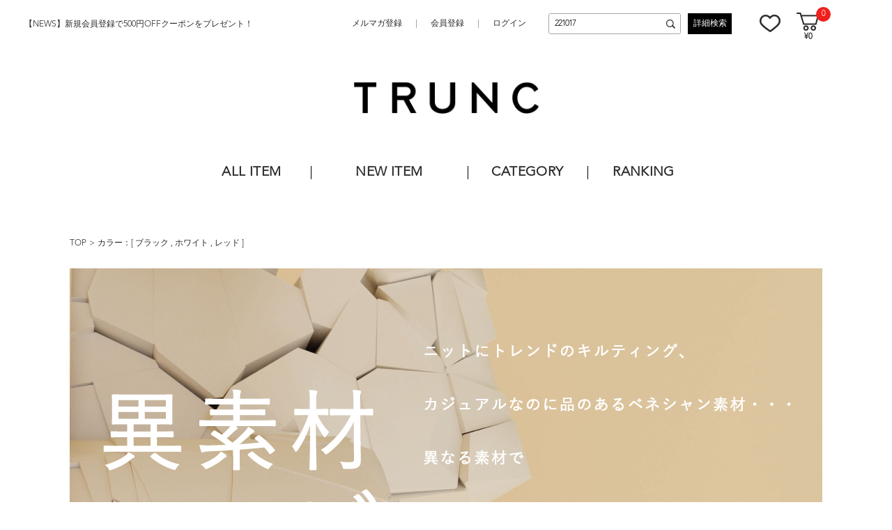

--- FILE ---
content_type: text/html;charset=UTF-8
request_url: https://trunc88.com/ap/s/v?&fq=text:221017&fq=scls:n_*&pi3=297383&rows=40&sort=rk+desc%2Cfsdt+desc&fq=vcbg:BLK+OR+vcbg:WHT+OR+vcbg:RED
body_size: 49823
content:

<!--/vse/select-->













	



	
	



	



	
	



	



	
	



<!--paramBrandCategory	===-->
<!--paramCategory       ===-->
<!--paramCc1            ===-->
<!--paramCc2            ===-->
<!--paramCc3            ===-->
<!--paramPrice          ===-->
<!--paramDiscount       ===-->
<!--paramBrand			===-->
<!--paramColor          ===vcbg:BLK OR vcbg:WHT OR vcbg:RED-->
<!--paramSize           ===-->

<!--/vse/select-->



<!DOCTYPE html>
<html lang="ja">
<head>
<meta charset="utf-8">
<title>「221017」の検索結果</title>
<meta name="description" content="「221017」の検索結果">
<meta name="keywords" content="「221017」の検索結果">
<meta property="og:title" content="「221017」の検索結果" />
<meta property="og:type" content="article" />
<meta property="og:url" content="https://trunc88.com/ap/s/v" />
<meta property="og:image" content="'https://www.trunc88.com/static/common/ogp/ogp.png" />
<meta property="og:site_name" content="TRUNC 88" />
<meta property="og:description" content="「221017」の検索結果" />
<link rel='icon' type='image/x-icon' href="/favicon.ico" />
<link rel="shortcut icon" type="image/x-icon" href="/favicon.ico" />
<link rel="apple-touch-icon-precomposed" href="/apple-touch-icon.png" />
<link rel="mask-icon" href="/static/common/favicon/safari-pinned-tab.svg" color="#000000" />
<meta http-equiv="Content-Type" content="text/html; charset=utf-8" />
<meta http-equiv="Pragma" content="no-cache" />
<meta http-equiv="Cache-Control" content="no-cache" />
<meta http-equiv="Expires" content="Thu, 01 Dec 1994 16:00:00 GMT" />
<meta name="Copyright" content="TRUNC 88" />
<meta name="Slurp" content="NOYDIR" />
<meta name="robots" content="all">
<meta http-equiv="Content-Script-Type" content="text/javascript" />
<meta http-equiv="Content-Style-Type" content="text/css" />
<meta name="viewport" content="width=1300, user-scalable=yes">
<link rel="alternate" media="handheld" href="//trunc88.com/" />
<link rel="canonical" href="https://trunc88.com/ap/s/v" />


<link href="//fonts.googleapis.com/css?family=Raleway" rel="stylesheet">
<link rel="stylesheet" type="text/css" href="/static/full/css/common.css?1761951293093"/>
<link rel="stylesheet" type="text/css" href="/static/full/css/layout.css?1761951293093"/>
<link rel="stylesheet" type="text/css" href="/static/full/css/header.css?1761951293093"/>
<link rel="stylesheet" type="text/css" href="/static/full/css/footer.css?1761951293093"/>
<link rel="stylesheet" type="text/css" href="/static/full/css/side.css?1761951293093"/>
<!--ページ専用CSS-->
<link rel="stylesheet" type="text/css" href="/static/full/css/page/page-list.css?1761951293093"/>
<style>
	.searchInfo {
		display: none;
	}
</style>
<script src="//ajax.googleapis.com/ajax/libs/jquery/1.10.2/jquery.min.js"></script>

<script src="//ajax.googleapis.com/ajax/libs/jqueryui/1.10.3/jquery-ui.min.js"></script>
<link rel="stylesheet" href="//trunc88.com/adss/css/jquery-ui-1.10.3.custom.css"></link>
<script src="//cdnjs.cloudflare.com/ajax/libs/underscore.js/1.5.1/underscore-min.js"></script>
<script src="//cdnjs.cloudflare.com/ajax/libs/underscore.string/2.3.3/underscore.string.min.js"></script>
<script src="//cdnjs.cloudflare.com/ajax/libs/json2/20121008/json2.js"></script>
<script src="//cdnjs.cloudflare.com/ajax/libs/moment.js/2.8.3/moment.min.js"></script>
<script src="//cdnjs.cloudflare.com/ajax/libs/numeral.js/1.4.5/numeral.min.js"></script>
<script src="//cdnjs.cloudflare.com/ajax/libs/backbone.js/1.0.0/backbone-min.js"></script>
<script src="//trunc88.com/adss/js/lib/jquery-ui-i18n.js?1.0"></script>
<script src="//trunc88.com/adss/js/lib/jquery.form.js?1.0"></script>
<!-- Basics -->
<script src="//trunc88.com/adss/js/adss/namespace.js?1.0"></script>
<script src="//trunc88.com/adss/js/adss/console.js?1.0"></script>
<script src="//trunc88.com/adss/js/adss/resource.js?1.0"></script>
<script src="//trunc88.com/adss/js/adss/util.js?1.0"></script>
<script src="//trunc88.com/adss/js/adss/promotion.js?1.0"></script>
<script src="//trunc88.com/adss/js/adss/cartAddItems.js?1.0"></script>
<script>
ADSS.Config.lang = 'ja';
ADSS.Config.appBaseUrl = '//trunc88.com/ap/';
ADSS.Config.console.activate(false);
moment.locale('ja', {
  weekdays: ['日曜日', '月曜日', '火曜日', '水曜日', '木曜日', '金曜日', '土曜日'],
  weekdaysShort: ['日', '月', '火', '水', '木', '金', '土']
});
</script>
<script src="//trunc88.com/adss/js/adss/bootstrap.js?1.0"></script>
<script src="//trunc88.com/adss/js/adss/app.js?1.0"></script>
<script src="//trunc88.com/ap/api/mem.js?1761951293094"></script>
<script type="text/javascript" src="/static/full/js/common.js?1761951293094"></script>
<script type="text/javascript" src="/static/full/js/jquery.tile.js?1761951293094"></script>
<script type="text/javascript" src="/static/full/js/lib/placeholder.js?1761951293094"></script>
<script type="text/javascript" src="/static/full/js/jquery.cookie.js?1761951293094"></script>
<script type="text/javascript">
	$(function(){
		$('.placeholder').ahPlaceholder({
			  placeholderColor : 'silver',
			  likeApple : true
		 });
	});
</script>
<script type="text/javascript" src="/static/full/js/css_browser_selector.js?1761951293094"></script>
<!--ページ専用JS-->
<script type="text/javascript" src="/static/full/js/page/page-list.js?1761951293094"></script>
<script type="text/javascript" src="/static/full/js/jquery.tile.js?1761951293094"></script>
<script type="text/javascript" src="/static/full/js/arrival_mail_dialog.js?1761951293094"></script>
<script type="text/javascript" src="/static/full/js/jquery.lazyload.js?1761951293094"></script>
<!-- Google Tag Manager -->
<script>(function(w,d,s,l,i){w[l]=w[l]||[];w[l].push({'gtm.start':
new Date().getTime(),event:'gtm.js'});var f=d.getElementsByTagName(s)[0],
j=d.createElement(s),dl=l!='dataLayer'?'&l='+l:'';j.async=true;j.src=
'https://www.googletagmanager.com/gtm.js?id='+i+dl;f.parentNode.insertBefore(j,f);
})(window,document,'script','dataLayer','GTM-N9SG88JH');</script>
<!-- End Google Tag Manager -->
<meta name="google-site-verification" content="yLNxy8b0wLzFdSgulCeutzvIOtJU3rWGnlM6GNaOX0w" />
<!-- Facebook Pixel Code -->
<script>
!function(f,b,e,v,n,t,s)
{if(f.fbq)return;n=f.fbq=function(){n.callMethod?
n.callMethod.apply(n,arguments):n.queue.push(arguments)};
if(!f._fbq)f._fbq=n;n.push=n;n.loaded=!0;n.version='2.0';
n.queue=[];t=b.createElement(e);t.async=!0;
t.src=v;s=b.getElementsByTagName(e)[0];
s.parentNode.insertBefore(t,s)}(window,document,'script',
'https://connect.facebook.net/en_US/fbevents.js');
fbq('init', '214192953652866');
fbq('track', 'PageView');
fbq('track', 'Search');
</script>
<noscript>
	<img height="1" width="1" src="https://www.facebook.com/tr?id=214192953652866&ev=PageView&noscript=1"/>
</noscript>
<!-- End Facebook Pixel Code -->
<meta name="facebook-domain-verification" content="6rsw1p8j2rwdcbc25z1ed98wpl53we" /><script>
var brandit_relation_user_id = "";
</script>
<script src="https://dskud6wf4qgth.cloudfront.net/rtag_ams.js?endpoint=https%3A//hgcztgrstc.execute-api.ap-northeast-1.amazonaws.com&tag_id=154a53909e9346509b2480215aa03978&t=8800"></script>
</head>

<!--/vse/select-->

<body>
	<div id="pagetop" class="wrapper"><!-- wrapper Start -->
<!-- Google Tag Manager (noscript) -->
<noscript><iframe src="https://www.googletagmanager.com/ns.html?id=GTM-N9SG88JH"
height="0" width="0" style="display:none;visibility:hidden"></iframe></noscript>
<!-- End Google Tag Manager (noscript) -->


			<!-- bd nothing -->






	


<!-- brandCode ==== -->




<!--fq=text:221017fq=scls:n_*pi3=297383rows=40sort=rk+desc%2Cfsdt+descfq=vcbg:BLK+OR+vcbg:WHT+OR+vcbg:RED-->


	<!--false-->
<header id="header"><!-- header Start -->


	<div class="header_fixed"><!-- header_fixed Start -->
		<div class="header_box"><!-- header_box Start -->

						<div class="header_caution">
								<a href="/info/?pi3=358521">
							【NEWS】新規会員登録で500円OFFクーポンをプレゼント！
							</a>
						</div>

			<div class="header_toparea">

					<div class="header_toparea_logo">
						<h1 class="header_logo">
							<a href="https://trunc88.com/"><img src="/static/lite/images/header/header_logo.png" width="100" height="30" alt="「221017」の検索結果"/></a>
						</h1>
					</div>
				<div class="header_toparea_info">
					<nav class="header_sub_nav"><!-- nav Start -->
						<ul>
							<li><a href="https://trunc88.com/ap/mag">メルマガ登録</a></li>
							<li><a href="https://trunc88.com/ap/member/account/register/policy">会員登録</a></li>
							<li><a href="https://trunc88.com/ap/member/login">ログイン</a></li>
						</ul>
					</nav><!-- nav End -->

					<div class="header_search">
						<div class="header_search_area">
							<script type="text/javascript">
								var searchBaseUrl = 'https://trunc88.com/ap/s/s';
								function menuKwSearch() {
									var kw = $('#menuKw').val();
									if ( kw == "キーワードを入力してください" ) {
										kw = "";
									}
									if (kw.length) {
										kw = '&fq=text:' + ADSS.Util.asSolrSafeString(kw) + "&search=" + ADSS.Util.asSolrSafeString(kw)
									}
									location.href = searchBaseUrl + '?rows=40&sort=fsdt+desc,rk+desc&fq=scls:n_*&fq=-stnum:0' + kw;
								}
								$(function() {
									$('.search_btn a').on('click',function(){
										 menuKwSearch();
									});
								});
							</script>
							<form name="headSearchForm" method="get" onSubmit="menuKwSearch();return false;">
								<input type="text" id="menuKw" title="キーワードを入力してください" class="js-placeholder" value="221017" />
								<input type="submit" value="送信" onclick="menuKwSearch();">
							</form>
						</div>
						<div class="search_btn">
							<a href="https://trunc88.com/ap/s/q">詳細検索</a>
						</div>
					</div>

					<nav class="header_member_nav"><!-- nav Start -->
						<ul>
							<li class="favorite"><a href="https://trunc88.com/ap/member/favorite/list">お気に入り</a></li>
							<li class="shopcart">
								<span class="no"><script type="text/javascript">document.write(adss_cart['piece']);</script></span>
								<script type="text/javascript">
									document.write('<a href="https://trunc88.com/ap/cart/show" class="amount">' + '&yen;' + numeral(adss_cart['amount']).format('0,0') + '</a>');
								</script>
							</li>
						</ul>
					</nav><!-- nav End -->
				</div><!-- /header_toparea_info -->
			</div>

		</div><!-- header_box End -->
	</div><!-- header_fixed End -->

		<div class="header_logo_bottom">
			<a href="https://trunc88.com/"><img src="/static/lite/images/header/header_logo.png" width="100" height="30" alt="「221017」の検索結果"/></a>
		</div>

	<nav class="header_nav"><!-- nav Start -->
		<ul class="category_level01">
			<li class="allitem"><a href="https://trunc88.com/ap/s/s?rows=40&sort=rk+desc,fsdt+desc&&fq=scls:n_*">ALL ITEM</a></li>
			<li class="newarrival"><a href="https://trunc88.com/ap/s/s?rows=40&sort=sdt+desc,rk+desc&fq=scls:n_usual+NOT+icon:coming_soon">NEW ITEM</a></li>
			<li class="category"><a href="javascript:void(0);">CATEGORY</a>

<div class="category_box">
	<div id="header_category_container" class="category_nav">
    </div>
</div>

<script type="text/template" id="template-header_category">
	<ul class="category_level02">
		<li>
			<h5 class="sub_text"><a href="{{=data.category.link}}">{{=data.category.name}}</a></h5>
        	<ul class="category_level03">

			{{ _.each(data.category.medium ,function(category) { }}
				<li><a href="{{=category.link}}">{{=category.name}}</a></li>
			{{ }); }}
			</ul>
		</li>
	</ul>
</script>

<script type="text/javascript">
	$(function() {
		var params = new Array();
	    params.push('wt=json');
	    params.push('facet=true');
	    params.push('facet.limit=1000');
	    params.push('facet.field=cf1');
	    params.push('facet.field=cf2');
	   	params.push('facet.field=cf3');
	    params.push('facet.sort=false');
	    params.push('facet.mincount=1');
	    //params.push('fq=scls:n_*');
	    //params.push('fq=-stnum:0');

		var dataParam = params.join('&');
		dataParam = dataParam.replace("&&","&");
	    $.ajax({
	        'url'      : '/ise/select',
	        'data'     : dataParam,
	        'dataType' : "json"
	    }).done(function(data) {
	    	var largeCts = data.facet_counts.facet_fields.cf1;
	        var mediumCts = data.facet_counts.facet_fields.cf2;
	        var smallCts = data.facet_counts.facet_fields.cf3;
			var cc = "";

	    	var holder = new Array();
			for (var i = 0; i < largeCts.length; i+= 2) {
				var _codeName = largeCts[i].split("__");
				var _code = _codeName[0];
				var _name = _codeName[1]
				var _count = largeCts[i+1];

       			if ( _count > 0 ) {
	       			var map = {'code' : _code, 'name' : _name, 'count' : _count};
	       			if ( cc == _code ) {
	       				map.active = true;
	       			}

		          	map.link = "https://trunc88.com/ap/s/s?rows=40&sort=fsdt+desc,rk+desc&fq=scls:n_*" + "&fq=cc1:" + _code ;
		          	//map.link = "javascript:void(0);";

		          	var holderM = new Array();
		    		for (var k = 0; k < mediumCts.length; k+= 2) {
		       			var _McodeName = mediumCts[k].split("__");
		       			var _Mcode = _McodeName[0];
		       			var _Mname = _McodeName[1];
		       			var _Mcount = mediumCts[k+1];

		       			if (_code != _Mcode.substr(0, 1)) {
							continue;
						}

		        		if (parseInt(_Mcount, 10) < 1) {
		        			continue;
		        		}

		       			var mid = {'code' : _Mcode, 'name' : _Mname, 'count' : _Mcount};
		       			if ( cc == _Mcode ) {
		       				mid.active = true;
		       			}

			          	mid.link = "https://trunc88.com/ap/s/s?rows=40&sort=fsdt+desc,rk+desc&fq=scls:n_*" + "&fq=cc2:" + _Mcode ;

			          	var holderS = new Array();
			    		for (var p = 0; p < smallCts.length; p+= 2) {
			       			var _ScodeName = smallCts[p].split("__");
			       			var _Scode = _ScodeName[0];
			       			var _Sname = _ScodeName[1];
			       			var _Scount = smallCts[p+1];

			       			if (_Mcode != _Scode.substr(0, 2)) {
								continue;
							}

			        		if (parseInt(_Scount, 10) < 1) {
			        			continue;
			        		}

			       			var sml = {'code' : _Scode, 'name' : _Sname, 'count' : _Scount};
		       				if ( cc == _Scode ) {
			       				sml.active = true;
			       			}

								sml.link = "https://trunc88.com/ap/s/s?rows=40&sort=fsdt+desc,rk+desc&fq=scls:n_*" + "&fq=cc3:" + _Scode ;


				          	holderS.push(sml);
			          	}
			          	mid.small = holderS;

			          	holderM.push(mid);
					}
		          	map.medium = holderM;

					holder.push(map);
				}
    		}

			$container = $("#header_category_container");
			$container.html("");
			var buffer = new Array();
			var count = 0;
			_.each(holder, function(category, index) {
				$container.append(_.template(jQuery("#template-header_category").html())({ "category": category }));
			});
	    });
	});
</script>

			</li>
			<li class="ranking"><a href="https://trunc88.com/ranking/">RANKING</a></li>
		</ul>
	</nav><!-- nav End -->

	</header><!-- header End -->
<!--/vse/select-->

		<div id="contents" class="product_list"><!-- contents Start -->
			<!-- bread Start -->
<div class="bread clearfix">
	<ol>
		<li><a href="https://trunc88.com/">TOP</a></li>
















					<li>カラー：[
							
							<a href="https://trunc88.com/ap/s/v?rows=40&sort=fsdt+desc,rk+desc&fq=vcbg:BLK">
								ブラック
							</a>
							,
							<a href="https://trunc88.com/ap/s/v?rows=40&sort=fsdt+desc,rk+desc&fq=vcbg:WHT">
								ホワイト
							</a>
							,
							<a href="https://trunc88.com/ap/s/v?rows=40&sort=fsdt+desc,rk+desc&fq=vcbg:RED">
								レッド
							</a>
					]</li>


	</ol>
</div>
			<!-- bread End -->

			<!-- PI3用 -->
				<div id="pi">
					<img src="//cdn.trunc88.com/cms/html/img/bnr_20221017112005605.jpg" alt="" width="100%">
				<div class="pi_description"></div>
				</div>


			<div id="main"><!-- main Start -->
<nav id="side_nav"><!-- side-nav Start -->
	
<style>
	.side_search_results {
		display: none;
	}

	.side_search_results li:nth-child(n + 10) {
		display: none;
	}
</style>

<div class="side_search_results">
	<h4 class="side_results">現在の検索条件</h4>
    <ul>
	



	
			
			<li><a href="https://trunc88.com/ap/s/v?&fq=text:221017&fq=scls:n_*&pi3=297383&rows=40&sort=rk+desc%2Cfsdt+desc&fq=vcbg:WHT+OR+vcbg:RED">ブラック</a></li>
			
			<li><a href="https://trunc88.com/ap/s/v?&fq=text:221017&fq=scls:n_*&pi3=297383&rows=40&sort=rk+desc%2Cfsdt+desc&fq=vcbg:BLK+OR+vcbg:RED">ホワイト</a></li>
			
			<li><a href="https://trunc88.com/ap/s/v?&fq=text:221017&fq=scls:n_*&pi3=297383&rows=40&sort=rk+desc%2Cfsdt+desc&fq=vcbg:BLK+OR+vcbg:WHT">レッド</a></li>
	
    </ul>
    <div class="more_btn"><a href="javascript:void(0);">MORE</a></div>
</div>

<script type="text/javascript">
	$(function(){
		if ( $(".side_search_results li").length > 0 ) {
			$(".side_search_results").show();
		}
		
		if ( $(".side_search_results li").length < 10 ) {
			$('.more_btn').hide();
		}
		
		$('.more_btn a').click(function () {
			$(".side_search_results li:nth-child(n + 10)").slideDown(function (){
				$('.more_btn a').fadeOut();
			});			
		});
	});
</script>


<div class="side_category">
	<h4 class="side_title">カテゴリ</h4>
	<ul id="category_container" class="side_category01">
    </ul>
</div>

<script type="text/template" id="template-category_12">
	<li>
		{{ var isActive = data.category.active; }}
		{{ _.each(data.category.medium ,function(category) { }}
			{{ if ( category.active == true ) { }}
				{{ isActive = true; }}
			{{ } }}
		{{ }); }}
	
		{{ if ( isActive == true ) { }}
    	<span class="selected">{{=data.category.name}}</span>
		<ul class="side_category02" style="display: block;">
		{{ } else { }}
    	<span>{{=data.category.name}}</span>
		<ul class="side_category02">
		{{ } }}
        	
		{{ if ( data.category.active == true ) { }}
			<li class="on"><a href="{{=data.category.link}}">すべての{{=data.category.name}}({{=data.category.count}})</a></li>
		{{ } else { }}
			<li><a href="{{=data.category.link}}">すべての{{=data.category.name}}({{=data.category.count}})</a></li>
		{{ } }}
		{{ _.each(data.category.medium ,function(category) { }}
		{{ if ( category.active == true ) { }}
			<li class="on"><a href="{{=category.link}}">{{=category.name}}({{=category.count}})</a></li>
		{{ } else { }}
			<li><a href="{{=category.link}}">{{=category.name}}({{=category.count}})</a></li>
		{{ } }}
		{{ }); }}
        </ul>
    </li>
</script>


<script type="text/javascript">
	$(function() {
		var params = new Array();
	    params.push('wt=json');
	    params.push('facet=true');
	    params.push('facet.limit=1000');
	    params.push('facet.field=cf1');
	    params.push('facet.field=cf2');
	    params.push('facet.field=cf3');
	    params.push('facet.sort=false');
	    params.push('facet.mincount=1');

  		params.push('fq=text%3A221017');
  		params.push('fq=scls%3An_*');
  		params.push('fq=vcbg%3ABLK%20OR%20vcbg%3AWHT%20OR%20vcbg%3ARED');

		var dataParam = params.join('&');
		dataParam = dataParam.replace("&&","&");
	    $.ajax({
	        'url'      : '/vse/select',
	        'data'     : dataParam,
	        'dataType' : "json"
	    }).done(function(data) {
	    	var largeCts = data.facet_counts.facet_fields.cf1;
	        var mediumCts = data.facet_counts.facet_fields.cf2;
	        var smallCts = data.facet_counts.facet_fields.cf3;
	        var cc = "";
	        var cc_array = new Array();

	    	var holder = new Array();
			for (var i = 0; i < largeCts.length; i+= 2) {
				var _codeName = largeCts[i].split("__");
				var _code = _codeName[0];
				var _name = _codeName[1]
				var _count = largeCts[i+1];

       			if ( _count > 0 ) {
	       			var map = {'code' : _code, 'name' : _name, 'count' : _count};
	       			if ( $.inArray("cc1:"+_code, cc_array) > -1 ) {
	       				map.active = true;
	       			}

		          	map.link = "https://trunc88.com/ap/s/v?&fq=text:221017&fq=scls:n_*&fq=vcbg:BLK+OR+vcbg:WHT+OR+vcbg:RED&pi3=297383&sort=rk+desc%2Cfsdt+desc" + "&fq=cc1:" + _code;

		          	var holderM = new Array();
		    		for (var k = 0; k < mediumCts.length; k+= 2) {
		       			var _McodeName = mediumCts[k].split("__");
		       			var _Mcode = _McodeName[0];
		       			var _Mname = _McodeName[1];
		       			var _Mcount = mediumCts[k+1];
		       			
		       			if (_code != _Mcode.substr(0, 1)) {
							continue;
						}

		        		if (parseInt(_Mcount, 10) < 1) {
		        			continue;
		        		}

		       			var mid = {'code' : _Mcode, 'name' : _Mname, 'count' : _Mcount};
		       			if ( $.inArray("cc2:"+_Mcode, cc_array) > -1 ) {
		       				mid.active = true;
		       			}
		       			
			          	mid.link = "https://trunc88.com/ap/s/v?&fq=text:221017&fq=scls:n_*&fq=vcbg:BLK+OR+vcbg:WHT+OR+vcbg:RED&pi3=297383&sort=rk+desc%2Cfsdt+desc" + "&fq=cc2:" + _Mcode;
			          	
			          	var holderS = new Array();
			    		for (var p = 0; p < smallCts.length; p+= 2) {
			       			var _ScodeName = smallCts[p].split("__");
			       			var _Scode = _ScodeName[0];
			       			var _Sname = _ScodeName[1];
			       			var _Scount = smallCts[p+1];
			       			
			       			if (_Mcode != _Scode.substr(0, 2)) {
								continue;
							}

			        		if (parseInt(_Scount, 10) < 1) {
			        			continue;
			        		}

			       			var sml = {'code' : _Scode, 'name' : _Sname, 'count' : _Scount};
			       			if ( $.inArray("cc3:"+_Scode, cc_array) > -1 ) {
			       				sml.active = true;
			       			}
			       			
				          	sml.link = "https://trunc88.com/ap/s/v?&fq=text:221017&fq=scls:n_*&fq=vcbg:BLK+OR+vcbg:WHT+OR+vcbg:RED&pi3=297383&sort=rk+desc%2Cfsdt+desc" + "&fq=cc3:" + _Scode;
				          	
				          	holderS.push(sml);
			          	}
			          	mid.small = holderS;
			          	
			          	holderM.push(mid);
					}
		          	map.medium = holderM;

					holder.push(map);
				}
    		}

			$container = $("#category_container");
			$container.html("");
			_.each(holder, function(category, index) {
				$container.append(_.template(jQuery("#template-category_12").html())({ "category": category }));
			});

			$('.side_category01 span').click(function(){
				if($(this).hasClass('selected')){
					$(this).next('ul').slideUp();
					$(this).removeClass('selected');
				}else{
					$(this).next('ul').slideDown();
					$(this).addClass('selected');
				}
				return false;
		    });
		    
		    $(".side_category01 a").each(function(){
		    	var url = $(this).attr("href");
		    	url = url.replace(/%20/g,"+");
				url = url.replace(/&amp;/g,"&");
				url = url.replace(/amp;/g,"");
				url = url.replace(/&quot;/g,"\"");
				url = url.replace(/&&&/g,"&")
				url = url.replace(/&&/g,"&")
				url = url.replace("?&","?")
		    	$(this).attr("href", url);
			});
	    });
	});
</script>


<div class="side_color">
	<h4 class="side_title">カラー</h4>
	<ul>
		

		
		<li class="selected">
			<a href="https://trunc88.com/ap/s/v?&fq=text:221017&fq=scls:n_*&pi3=297383&rows=40&sort=rk+desc%2Cfsdt+desc&fq=vcbg:BLK+OR+vcbg:RED">
				<img src="/static/full/images/side/side_color_01.jpg">
			</a>
		</li>
		

		
		<li>
			<a href="https://trunc88.com/ap/s/v?&fq=text:221017&fq=scls:n_*&pi3=297383&rows=40&sort=rk+desc%2Cfsdt+desc&fq=vcbg:BLK+OR+vcbg:WHT+OR+vcbg:RED+OR+vcbg:GRY">
			<img src="/static/full/images/side/side_color_02.jpg">
			</a>
		</li>
		

		
		<li>
			<a href="https://trunc88.com/ap/s/v?&fq=text:221017&fq=scls:n_*&pi3=297383&rows=40&sort=rk+desc%2Cfsdt+desc&fq=vcbg:BLK+OR+vcbg:WHT+OR+vcbg:RED+OR+vcbg:BRN">
			<img src="/static/full/images/side/side_color_05.jpg">
			</a>
		</li>
		

		
		<li>
			<a href="https://trunc88.com/ap/s/v?&fq=text:221017&fq=scls:n_*&pi3=297383&rows=40&sort=rk+desc%2Cfsdt+desc&fq=vcbg:BLK+OR+vcbg:WHT+OR+vcbg:RED+OR+vcbg:GRN">
			<img src="/static/full/images/side/side_color_06.jpg">
			</a>
		</li>
		

		
		<li>
			<a href="https://trunc88.com/ap/s/v?&fq=text:221017&fq=scls:n_*&pi3=297383&rows=40&sort=rk+desc%2Cfsdt+desc&fq=vcbg:BLK+OR+vcbg:WHT+OR+vcbg:RED+OR+vcbg:YEL">
			<img src="/static/full/images/side/side_color_08.jpg">
			</a>
		</li>
		

		
		<li>
			<a href="https://trunc88.com/ap/s/v?&fq=text:221017&fq=scls:n_*&pi3=297383&rows=40&sort=rk+desc%2Cfsdt+desc&fq=vcbg:BLK+OR+vcbg:WHT+OR+vcbg:RED+OR+vcbg:BEG">
			<img src="/static/full/images/side/side_color_09.jpg">
			</a>
		</li>
		

		
		<li>
			<a href="https://trunc88.com/ap/s/v?&fq=text:221017&fq=scls:n_*&pi3=297383&rows=40&sort=rk+desc%2Cfsdt+desc&fq=vcbg:BLK+OR+vcbg:WHT+OR+vcbg:RED+OR+vcbg:ORG">
			<img src="/static/full/images/side/side_color_10.jpg">
			</a>
		</li>
		

		
		<li>
			<a href="https://trunc88.com/ap/s/v?&fq=text:221017&fq=scls:n_*&pi3=297383&rows=40&sort=rk+desc%2Cfsdt+desc&fq=vcbg:BLK+OR+vcbg:WHT+OR+vcbg:RED+OR+vcbg:BLE">
			<img src="/static/full/images/side/side_color_11.jpg">
			</a>
		</li>
		

		
		<li>
			<a href="https://trunc88.com/ap/s/v?&fq=text:221017&fq=scls:n_*&pi3=297383&rows=40&sort=rk+desc%2Cfsdt+desc&fq=vcbg:BLK+OR+vcbg:WHT+OR+vcbg:RED+OR+vcbg:PUR">
			<img src="/static/full/images/side/side_color_13.jpg">
			</a>
		</li>
		

		
		<li>
			<a href="https://trunc88.com/ap/s/v?&fq=text:221017&fq=scls:n_*&pi3=297383&rows=40&sort=rk+desc%2Cfsdt+desc&fq=vcbg:BLK+OR+vcbg:WHT+OR+vcbg:RED+OR+vcbg:PNK">
			<img src="/static/full/images/side/side_color_14.jpg">
			</a>
		</li>
		

		
		<li class="selected">
			<a href="https://trunc88.com/ap/s/v?&fq=text:221017&fq=scls:n_*&pi3=297383&rows=40&sort=rk+desc%2Cfsdt+desc&fq=vcbg:BLK+OR+vcbg:WHT">
				<img src="/static/full/images/side/side_color_15.jpg">
			</a>
		</li>
		

		
		<li class="selected">
			<a href="https://trunc88.com/ap/s/v?&fq=text:221017&fq=scls:n_*&pi3=297383&rows=40&sort=rk+desc%2Cfsdt+desc&fq=vcbg:WHT+OR+vcbg:RED">
				<img src="/static/full/images/side/side_color_16.jpg">
			</a>
		</li>
		

		
		<li>
			<a href="https://trunc88.com/ap/s/v?&fq=text:221017&fq=scls:n_*&pi3=297383&rows=40&sort=rk+desc%2Cfsdt+desc&fq=vcbg:BLK+OR+vcbg:WHT+OR+vcbg:RED+OR+vcbg:GLD">
			<img src="/static/full/images/side/side_color_17.jpg">
			</a>
		</li>
		

		
		<li>
			<a href="https://trunc88.com/ap/s/v?&fq=text:221017&fq=scls:n_*&pi3=297383&rows=40&sort=rk+desc%2Cfsdt+desc&fq=vcbg:BLK+OR+vcbg:WHT+OR+vcbg:RED+OR+vcbg:SLV">
			<img src="/static/full/images/side/side_color_18.jpg">
			</a>
		</li>
		

		
		<li>
			<a href="https://trunc88.com/ap/s/v?&fq=text:221017&fq=scls:n_*&pi3=297383&rows=40&sort=rk+desc%2Cfsdt+desc&fq=vcbg:BLK+OR+vcbg:WHT+OR+vcbg:RED+OR+vcbg:MLT">
			<img src="/static/full/images/side/side_color_23.jpg">
			</a>
		</li>
    </ul>
</div>

<div class="side_price">
	<h4 class="side_title">価格</h4>
    <ul>
        <li class="low">
	        <input type="text" title="" value="" id="price1" name="price1" class="js-placeholder" />
	        <span class="en">円</span><span class="allow">~</span>
        </li>
        <li class="high">
	        <input type="text" title="" value="" id="price2" name="price2" class="js-placeholder" />
	        <span class="en">円</span>
        </li>
    </ul>
    <input type="button" value="OK" onclick="nav_priceSearch();">
</div>
<script type="text/javascript">
	function nav_priceSearch() {
		var price1 = $("#price1").val();
		var price2 = $("#price2").val();
		var price = "";

		if ( price1 != "" || price2 != "" ) {
			if ( price1 == "" ) {
				price1 = "*";
			}

			if ( price2 == "" ) {
				price2 = "*";
			}

			price = "&fq=price:[" + price1 + "+TO+" + price2 + "]";
		}

		var url = "https://trunc88.com/ap/s/v?&fq=text:221017&fq=scls:n_*&fq=vcbg:BLK+OR+vcbg:WHT+OR+vcbg:RED&pi3=297383&rows=40&sort=rk+desc%2Cfsdt+desc" + price;
		url = url.replace(/&amp;/g,"&");
		url = url.replace(/amp;/g,"");
		url = url.replace(/&quot;/g,"\"");
		url = url.replace(/&&&/g,"&")
		url = url.replace(/&&/g,"&")
		url = url.replace("?&","?")

		location.href = url;
	}
	
	$(function(){
	    $("#price1").blur(function(){
	        charChange($(this));
	    });
	
	    $("#price2").blur(function(){
	        charChange($(this));
	    });
	 
	    charChange = function(e){
	        var val = e.val();
	        var str = val.replace(/[０-９]/g,function(s){return String.fromCharCode(s.charCodeAt(0)-0xFEE0)});
	 		str = str.replace(/,/g, "");
	 		str = str.replace(/，/g, "");
	 		str = str.replace(/、/g, "");
            $(e).val(str);
	    }
	});	
</script>	</nav><!-- side-nav End -->

<script type="text/javascript">
	$(function() {
	    $("#side_nav a").each(function(){
	    	var url = $(this).attr("href");
			url = url.replace(/%20/g,"+");
			url = url.replace(/%2B/g,"+");
	    	url = url.replace(/%3A/g,":");
			url = url.replace(/&amp;/g,"&");
			url = url.replace(/amp;/g,"");
			url = url.replace(/&quot;/g,"\"");
			url = url.replace(/&&&/g,"&");
			url = url.replace(/&&/g,"&");
			url = url.replace("?&","?");
	    	$(this).attr("href", url);
		});
	});
</script>
				<div id="search_result"><!-- search_result Start -->
                	<div class="search_box">
                        <dl class="result_number">
                            <dt>検索結果：</dt>
                            <dd><span class="result_totalnumber"></span>件</dd>
                        </dl>


                        <div class="switching">
                            <ul>
                                <li>
                                    <div class="select">
                                        <h5 class="sub_text">表示順</h5>
                                        <select id="sort" data-search-condition>

                                        	<option value="&amp;sort=fsdt+desc,rk+desc">新着順</option>
                                        	<option value="&amp;sort=salesCD+desc,rk+desc">売れ筋順</option>
                                        	<option value="&amp;sort=rk+desc,fsdt+desc" selected="selected">おすすめ順</option>
                                        	<option value="&amp;sort=price+asc,rk+desc">価格が安い順</option>
                                        	<option value="&amp;sort=price+desc,rk+desc">価格が高い順</option>
                                        </select>
                                        <div class="searchInfo">
                                        	<span class="filterUrl">https://trunc88.com/ap/s/v?&fq=text:221017&fq=scls:n_*&fq=vcbg:BLK+OR+vcbg:WHT+OR+vcbg:RED&pi3=297383&rows=40</span>
                                        </div>
                                    </div>
                                </li>
                                <li>
                                    <div class="select">

                                        <h5 class="sub_text">在庫</h5>
                                        <select id="stnum" data-search-condition>
											<option value="">すべて</option>
											<option value="&fq=-stnum:0">ありのみ</option>
                                        </select>
                                        <div class="searchInfo">
                                        	<span class="filterUrl">https://trunc88.com/ap/s/v?&fq=text:221017&fq=scls:n_*&fq=vcbg:BLK+OR+vcbg:WHT+OR+vcbg:RED&pi3=297383&rows=40&sort=rk+desc%2Cfsdt+desc</span>
                                        	<span class="filter">fq=-stnum:0</span>
                                        </div>
                                    </div>
                                </li>
                                <li>
                                    <div class="select">

                                        <h5 class="sub_text">商品ステータス</h5>
										<select id="icon" data-search-condition>
											<option value="">すべて</option>
											<option value="&fq=icon:coming_soon">販売間近</option>
											<option value="&fq=icon:new">NEW</option>
											<option value="&fq=scls:n_sale">SALE</option>
											<option value="&fq=-icon:coming_soon&fq=icon:reserve">予約</option>
											<option value="&fq=icon:restock">再入荷</option>
										</select>
                                        <div class="searchInfo">
                                        	<span class="filterUrl">https://trunc88.com/ap/s/v?&fq=text:221017&fq=vcbg:BLK+OR+vcbg:WHT+OR+vcbg:RED&pi3=297383&rows=40&sort=rk+desc%2Cfsdt+desc</span>
                                        	<span class="filter">fq=-icon:coming_soon</span>
                                        </div>
                                    </div>
                                </li>
                                <li>
                                    <div class="select">
                                        <h5 class="sub_text">カラー</h5>
                                        <select id="sv">
											<option value="s">単色</option>
											<option value="v" selected="selected">全色</option>
                                        </select>
                                    </div>
                                </li>
                                <li>
                                    <div class="select">
                                        <h5 class="sub_text">件数</h5>
                                        <select id="rows" data-search-condition>
											<option value="40" selected="selected">40件</option>
											<option value="80">80件</option>
											<option value="120">120件</option>
                                        </select>
                                        <div class="searchInfo">
                                        	<span class="filterUrl">https://trunc88.com/ap/s/v?&fq=text:221017&fq=scls:n_*&fq=vcbg:BLK+OR+vcbg:WHT+OR+vcbg:RED&pi3=297383&sort=rk+desc%2Cfsdt+desc</span>
                                        	<span class="beforeAdd">&rows=</span>
                                        </div>
                                    </div>
                                </li>
                            </ul>
                        </div>
                    </div>

					<div class="item_list">
						<div class="about_page">
							<p class="about_page_results"><span class="start"></span>～<span class="end"></span>件を表示</p>
							<ol class="pager">
							</ol>
						</div>
						<ul id="item_container">
						</ul>
                        <div class="about_page">
							<ol class="pager">
							</ol>
						</div>
					</div>

				</div><!-- search_result End -->

			</div><!-- main End -->

		</div><!-- contents End -->


<footer id="footer"><!-- footer Start -->

	<div class="footer_gotop">
		<a href="#pagetop" class="js-scroll">PAGE TOP</a>
	</div>

    <nav class="footer_nav"><!-- nav Start -->
       <ul>
			<li><a href="https://trunc88.com/beginner.html">初めての方へ</a></li>
			<li><a href="https://trunc88.com/faq.html">よくある質問</a></li>
			<li><a href="https://trunc88.com/agreement.html">利用規約</a></li>
			<li><a href="https://trunc88.com/deal.html">特定商取引法</a></li>
			<li><a href="https://trunc88.com/privacy.html">個人情報保護方針</a></li>
			<li><a href="https://trunc88.com/ap/contact/">お問い合わせ</a></li>
			<li><a href="https://www.brandit.co.jp/" target="new">会社概要</a></li>
			<li><a href="https://trunc88.com/ap/mag/">メルマガ登録</a></li>
       </ul>
    </nav><!-- nav End -->

    <nav class="footer_sns_nav"><!-- nav Start -->
       <ul>
			<li class="instagram"><a href="https://www.instagram.com/TRUNC88_official/" target="new">Instagram</a></li>
   			<li class="facebook"><a href="https://www.facebook.com/TRUNC88-177850026102034/" target="new" >Facebook</a></li>
			<li class="line"><a href="https://line.me/R/ti/p/%40jcn5946w" target="new">LINE</a></li>
      </ul>
    </nav><!-- nav End -->

    <h4 class="footer_logo">
		<a href="https://trunc88.com/"><img src="/static/full/images/footer/footer_logo.png" width="268" height="80" alt="LOGO"/></a>
	</h4>

	<small class="footer_copyright">©2017  TRUNC 88, All Rights Reserved.</small>

</footer><!-- footer End -->

<div id="pcmode" style="display:none;"></div>
<script type="text/javascript">
var $viewTypeChanger = $("div#pcmode");
function toggleViewTypeChanger() {
  if (ADSS.Util.getAppCookie('vt') === 'lite' || ADSS.Util.useLiteMode(true, true, 1080)) {
  $viewTypeChanger
    .html("<a class=\"smart-ancar\" href=\"javascript:ADSS.Util.setAppCookie('vt','lite');location.reload(true);\"><span id=\"pcmode1\">SMART PHONE版で表示</span></a>")
    .css('display', 'block');
  } else {
  $viewTypeChanger
    .css('display', 'none');
  }
}

toggleViewTypeChanger();

var timer = false;
$(window).resize(function() {
  if (timer !== false) {
    clearTimeout(timer);
  }
  timer = setTimeout(function() {
    toggleViewTypeChanger();
  }, 200);
});
</script>

<script type="text/javascript">
  try {var __scS=document.createElement("script");__scS.type="text/javascript";
    __scS.async=true;__scS.src="https://s.salecycle.com/trunc88japan/bundle.js";
    document.getElementsByTagName("head")[0].appendChild(__scS);}catch(e){}
</script>

	</div><!-- wrapper END -->


<div id="rearrival-info">
<iframe src="" class="floating-dialog" align="center"></iframe>
</div>
<div id="popupbg"></div>
<script type="text/javascript">
	$(function() {
		var $searchCondition = $('[data-search-condition]');
		$searchCondition.each(function() {
			$(this).change(function () {
				var selectValue = $(this).val();
				var $nextObj = $(this).next();

				var filterUrl = getHtml($nextObj.children(".filterUrl"));
				var beforeAdd = getHtml($nextObj.children(".beforeAdd"));
				var afterAdd = getHtml($nextObj.children(".afterAdd"));
				var filters = getHtmls($nextObj.children(".filter"));

				var url = filterUrl;
				$.each(filters, function(index, filter) {
					url = url.replace(filter,"");
					}
				);
				url = url + beforeAdd + selectValue + afterAdd;

				url = url.replace(/%20/g,"+");
				url = url.replace(/%2B/g,"+");
		    	url = url.replace(/%3A/g,":");
				url = url.replace(/&amp;/g,"&");
				url = url.replace(/amp;/g,"");
				url = url.replace(/&quot;/g,"\"");
				url = url.replace(/&&&/g,"&");
				url = url.replace(/&&/g,"&");
				url = url.replace("?&","?");
				location.href = url;
			});
		});

		function getHtml(obj) {
			if ( obj.length > 0  ) {
				return obj.html();
			} else {
				return "";
			}
		}

		function getHtmls(obj) {
			if ( obj.length > 0  ) {
				var resultArray = new Array();

				if ( obj.length > 1  ) {
					$.each(obj, function(index, elem) {
						resultArray.push(elem.html());
					});
				} else {
					resultArray.push(obj.html());
					return resultArray;
				}
			} else {
				return new Array();
			}
		}
	});
</script>
<script type="text/javascript">
	$(function() {
		$("select#sv").change(function () {
			var selectValue = $(this).val();
			var url = "";
			if ( selectValue == "s" ) {
				var url = "https://trunc88.com/ap/s/s?&fq=text:221017&fq=scls:n_*&fq=vcbg:BLK+OR+vcbg:WHT+OR+vcbg:RED&pi3=297383&rows=40&sort=rk+desc%2Cfsdt+desc"
			} else {
				var url = "https://trunc88.com/ap/s/v?&fq=text:221017&fq=scls:n_*&fq=vcbg:BLK+OR+vcbg:WHT+OR+vcbg:RED&pi3=297383&rows=40&sort=rk+desc%2Cfsdt+desc"
			}

			url = url.replace(/%20/g,"+");
			url = url.replace(/%2B/g,"+");
	    	url = url.replace(/%3A/g,":");
			url = url.replace(/&amp;/g,"&");
			url = url.replace(/amp;/g,"");
			url = url.replace(/&quot;/g,"\"");
			url = url.replace(/&&&/g,"&");
			url = url.replace(/&&/g,"&");
			url = url.replace("?&","?");
			location.href = url;
		});
	});
</script>

<script id="template" type="text/template">
	{{ if ( data.doc.vcb ) { }}
	{{ data.linkUrl = ADSS.Config.appBaseUrl + 'item/i/' + data.doc.cd + '?colvar=' + data.doc.vcb; }}
	{{ } else { }}
	{{ data.linkUrl = ADSS.Config.appBaseUrl + 'item/i/' + data.doc.cd; }}
	{{ } }}
	{{ data.imageUrl = '//itemimg-t88.adss-sys.com/itemimg/' + data.doc.bd + '/' + data.doc.cd + '/02_' + data.doc.vcb + '-240.jpg'; }}
	
	{{ data.iconImageBaseUrl = '//trunc88.com/static/full/images/common/item_status_'; }}

	<li>
		<ul class="icon icon_list">
		{{ var restockFlg = false; }}
		{{ var myIcons = {}; }}
		{{ if (data.doc.discount && data.doc.basicPrice) { }}
			{{ myIcons[20] = 'sale'; }}
		{{ } }}
		{{ if (data.doc.scls =="n_sale") { }}
			{{ myIcons[20] = 'sale'; }}
		{{ } }}
		{{ _.each(data.doc.icon, function(icon, i) { }}
			{{ if (icon == 'new'        	   ) { myIcons[10] = icon; }}
			{{ } else if (icon == 'sale'       ) { myIcons[20] = icon; }}
			{{ } else if (icon == 'reserve'    ) { myIcons[30] = icon; }}
			{{ } else if (icon == 'restock'    ) { myIcons[40] = icon; }}
			{{ } else if (icon == 'coming_soon') { myIcons[50] = icon; }}
			{{ } else if (icon == 'magazine'   ) { myIcons[60] = icon; }}
			{{ } }}
		{{ }); }}
		{{ myIcons = _.compact(myIcons); }}
		{{ if (_.size(myIcons) > 0 ) { }}
			{{ for (var i = 0; i < 2; i++) { }}
				{{ var icon = myIcons[i]; }}
				{{ if (icon == "new") { }}
					<li class="icon_list_new">NEW</li>
				{{ } }}
				{{ if (icon == "sale") { }}
					<li class="icon_list_sale">SALE</li>
				{{ } }}

				{{ if (icon == "reserve") { }}
					<li class="icon_list_reserve">予約</li>
				{{ } }}

				{{ if (icon == "restock") { }}
					<li class="icon_list_rearrival">再入荷</li>
					{{ restockFlg = true; }}
				{{ } }}

				{{ if (icon == "coming_soon") { }}
					<li class="icon_list_comigsoon">COMING SOON</li>
				{{ } }}

				{{ if (icon == "magazine") { }}
					<li class="icon_list_magazine">雑誌掲載</li>
				{{ } }}
			{{ } }}
		{{ } }}
		</ul>
		<div class="item_photo">
			<a href="{{= data.linkUrl }}">
            	<span class="main_photo">
					<img src="/static/lite/images/common/spacer.gif" data-original="{{= data.imageUrl }}" width="181" height="241" alt="{{- data.doc.name }}" class="mainImg lazy" />
                </span>
			</a>
			
			{{ if ((data.doc.stnum == 0 || data.doc.stnum === undefined) && data.doc.sst == 2 ) { }}
				<span class="item_soldout"><a href="{{= data.linkUrl }}"><span>SOLD OUT</span></a></span>
			{{ }else if ((data.doc.sst === undefined || data.doc.sst == 1) && !(data.doc.stnum + data.doc.streqnum > 0) && data.doc.sellout) { }}
				<span class="item_soldout"><a href="{{= data.linkUrl }}"><span>SOLD OUT</span></a></span>
				<span class="item_restockmail"><a href="javascript:void(0);" onclick="return openMailDialog('https://trunc88.com/ap/item/restockMail/entry/{{= data.doc.cd}}')">再入荷受付</a></span>
			{{ } }}

		</div>
		<a href="{{= data.linkUrl }}" class="item_info">
			<p class="item_brandname">{{- data.doc.bdName }}</p>
            <h4 class="item_itemname">{{- data.doc.name }}</h4>
            <p class="item_price">
			{{ if (data.doc.discount && data.doc.basicPrice) { }}
                <!--SALE価格-->
                <span class="item_price_sale">￥{{- numeral(data.doc.price).format('0,0') }}<span class="tax">(税込)</span><span class="item_price_off">{{- data.doc.discount }}%OFF</span></span>
			{{ } else { }}
                <!--プロパ価格-->
                ￥{{- numeral(data.doc.price).format('0,0') }}<span class="tax">(税込)</span>
			{{ } }}
            </p>
		</a>
	</li>
</script>

<script id="pagingTemplate" type="text/template">
	{{ data.linkBaseUrl = 'https://trunc88.com/ap/s/v?&fq=text:221017&fq=scls:n_*&fq=vcbg:BLK+OR+vcbg:WHT+OR+vcbg:RED&pi3=297383&sort=rk+desc%2Cfsdt+desc' }}
	{{ data.pageCount = Math.ceil(data.numFound / data.rows); }}
	{{ if (data.pageCount > 0) { }}
		{{ if ((data.rows * data.pageCount) < data.numFound) { ++data.pageCount; } }}
		{{ data.page = Math.ceil((data.start + 1) / data.rows); data.page = data.page || 1; }}
		{{ if (data.page > 1) { }}
			<li class="pager_prev">
			{{ var start = data.start - data.rows }}
			{{ if (start > 0) { }}
			    {{ var plink = data.linkBaseUrl + "&start=" + (data.start - data.rows); }}
            {{ } else { }}
                {{ var plink =  data.linkBaseUrl; }}
            {{ } }}
            <a href="{{= plink }}&rows={{= data.rows }}">前へ</a>
			</li>
		{{ } }}

		{{ var z=2; }}
		{{ min = data.page - 1 - z; }}
		{{ if (min < 0) {min = 0;} }}
		{{ var max = min + (z*2);  }}
		{{ if (max > data.pageCount -1) { }}
		{{     max = data.pageCount; }}
		{{     min = max - ((z*2) + 1); }}
		{{ } }}
		{{ for (var i = 0; i < data.pageCount; i++) { }}
		{{ if (i >= min && i <= max) { }}
			{{ if (data.page === (i + 1)) { }}
			<li class="pager_number active">{{=(i + 1)}}</li>
			{{ } else { }}
			<li class="pager_number">
                {{ if ( i == 0 ) { }}
                    {{ var plink =  data.linkBaseUrl; }}
                    <a href="{{= plink }}&rows={{= data.rows }}">{{=(i + 1)}}</a>
                {{ } else { }}
                    {{ var plink = data.linkBaseUrl + "&start=" + (i * data.rows); }}
				    <a href="{{= plink }}&rows={{= data.rows }}">{{=(i + 1)}}</a>
				{{ } }}
				{{ if (data.page < data.pageCount || (i + 1) < data.pageCount) { }}
				{{ } }}
			</li>
			{{ } }}
		{{ } }}
		{{ } }}

		{{ if (data.page < data.pageCount) { }}
			<li class="space">…</li>
			<li class="pager_next">
				<a href="{{= data.linkBaseUrl }}&start={{= data.start + data.rows }}&rows={{= data.rows }}">次へ</a>
			</li>
		{{ } }}
	{{ } }}

</script>

<script type="text/javascript">
$(function() {
	var params = new Array();
	params.push('wt=json');
	params.push('fq=text%3A221017');
	params.push('fq=scls%3An_*');
	params.push('fq=vcbg%3ABLK%20OR%20vcbg%3AWHT%20OR%20vcbg%3ARED');
	params.push('rows=40');
	params.push('sort=rk%20desc%2Cfsdt%20desc');
	params.push('facet=true');
	params.push('facet.field=cc1');

	var pagingTemplate = _.template($('#pagingTemplate').html());
	var template = _.template($('#template').html());
	var $container = $('#item_container');
	$.ajax({
		url: '/vse/select',
		data : params.join('&'),
		dataType : "json",
	}).done(function(data, status, xhr) {
		var numFound = data.response.numFound;
		var rows = 1 * data.responseHeader.params.rows;
		var start = 1 * data.responseHeader.params.start;
		numFound = numFound || 0;
		rows = rows || 10;
		start = start || 0;
		$container.html('');
		if (numFound > 0) {
		} else {
			$container.append('<div id="cannot_find" style="text-align: center;">条件に一致する商品は見つかりませんでした。お手数ですが、検索条件を変更してください。</div>');
		}
		$(".result_totalnumber").html(numFound);
		var seqStart = numFound > 0 ? 1 + start : 0;
		var seqEnd = start + ((numFound < rows) ? numFound : rows);
		if (seqEnd > numFound) {
		  seqEnd = numFound;
		}
		$(".about_page_results span.start").html(seqStart);
		$(".about_page_results span.end").html(seqEnd);
		$(".pager").append(pagingTemplate({ numFound: 1 * numFound, rows: 1 * rows, start: 1 * start }));

		_.each(data.response.docs, function(doc) {
			$container.append(template({ doc: doc }));
		});

		var tileNum = 4;
		$('#item_container .lazy').lazyload({
					effect: 'fadeIn',
					effectspeed: 500,
			threshold : 200
		});

		//商品一覧高さ合わせ
		$('#item_container >li .icon_list').tile(tileNum);
		$('#item_container >li .item_photo').tile(tileNum);
		$('#item_container >li').tile(tileNum);

	});
});

function openMailDialog(url) {
	jQuery(".page-mask").fadeIn("fast");
	var dlg = jQuery(".floating-dialog");
	//既に表示済みの場合にカラー・サイズ欄を空白にする
	try {
		if (dlg.contents()) {
		dlg.contents().find(".colorsize-info").html("");
	}
	}
	catch (e) {
	}

	$.when(
		dlg[0].contentDocument.location.replace(url)
	).done(function() {
			dlg.fadeIn("fast");
			$("#rearrival-info").fadeIn("fast")
	});

	var thisObj = this;
	jQuery(document).bind("keydown.dialog", function(e) {
		//ESCキーでダイアログを閉じる処理
		if (e.keyCode === 27) {
			closeMailDialog();
		}
	});
	jQuery(".page-mask").click(function() {
		//ダイアログ外クリックでダイアログを閉じる処理
			closeMailDialog();
	});
	return false;
}

/**
* お知らせメール通知ダイアログを閉じる
*（お知らせメール通知ダイアログ内から実行される）
*/
function closeMailDialog() {
	$(document).unbind("keydown.dialog");

	var $dlg = $(".floating-dialog");
	$dlg[0].contentDocument.location.replace("about:blank");
	//$dlg.fadeOut("fast");
	jQuery(".page-mask").fadeOut("fast");
	$("#rearrival-info").fadeOut("fast");
}

</script>

</body>
</html>


--- FILE ---
content_type: text/css
request_url: https://trunc88.com/static/full/css/layout.css?1761951293093
body_size: 42040
content:
@charset "UTF-8";
/*================================================
共通レイアウト、共通設定CSS
================================================*/

/* clearfix (基本的に変更しない。新しいclearfixが必要なときはここへ記載)
--------------------------------------------------------------------*/
ul:after,
ol:after,
dl:after,
.clearfix:after
	{
	content:" ";
	display:block;
	height:0;
	clear:both;
	visibility:hidden;
}

/* 基本 (サイト共通の設定)
--------------------------------------------------------------------*/
/* @import must be at top of file, otherwise CSS will not work */
@import url("//hello.myfonts.net/count/35921e");
@font-face {
	font-family: 'AvenirLTStd-Light';src: url('/static/common/webfonts/35921E_0_0.eot');src: url('/static/common/webfonts/35921E_0_0.eot?#iefix') format('embedded-opentype'),url('/static/common/webfonts/35921E_0_0.woff2') format('woff2'),url('/static/common/webfonts/35921E_0_0.woff') format('woff'),url('/static/common/webfonts/35921E_0_0.ttf') format('truetype');
}

@font-face {
	font-family: "Yu Gothic";
	src: local("Yu Gothic Medium");
	font-weight: 200;
}
@font-face {
	font-family: "Yu Gothic";
	src: local("Yu Gothic Medium");
	font-weight: 300;
}
@font-face {
	font-family: "Yu Gothic";
	src: local("Yu Gothic Medium");
	font-weight: 400;
}
@font-face {
	font-family: "Yu Gothic";
	src: local("Yu Gothic Bold");
	font-weight: bold;
}
*, body {
	font-size: 12px;
	font-family: 'AvenirLTStd-Light', "游ゴシック", "Yu Gothic", YuGothic, "Hiragino Kaku Gothic ProN", "Hiragino Kaku Gothic Pro", "メイリオ", Meiryo, "ＭＳ ゴシック", sans-serif;
}
@media all and (-ms-high-contrast:none) {
	*, body {
		font-family: "メイリオ",Meiryo,"游ゴシック Medium", "Yu Gothic Medium",'Raleway', "游ゴシック", "Yu Gothic", YuGothic, "Hiragino Kaku Gothic ProN", "Hiragino Kaku Gothic Pro", "ＭＳ ゴシック", sans-serif;
	}
}
body {
	color:#2b2b2b;
}
a {
}
a:link, a:visited {
	color: #2c2b2b;
	text-decoration: none;
}
a:hover, a:active {
	color: #2c2b2b;
	text-decoration: underline;
}

strong {
	font-weight: bold;
}
small{
	font-size: 11px;
}
/* メインレイアウト（ヘッダ・フッタ・サイド以外） ※セレクタは極力いじらない
--------------------------------------------------------------------*/

/*.wrapper.fixed {
	padding:70px 0 0;
}*/
#contents {
	width: 1080px;
	margin: 0 auto 110px auto;
	text-align:left;
}
#contents.error {
	background-color: #eee;
	padding: 60px 40px;
	-weblit-box-sizing: border-box;
	box-sizing: border-box;
}


/* パンくず ※セレクタは極力いじらない
--------------------------------------------------------------------*/
.bread {
	padding:16px 0 29px 0;
}
.bread ul,
.bread ol {

}
.bread li {
	float: left;
}
.bread li:before {
	margin: 0 4px;
	content: ">";
}
.bread li:first-of-type:before {
	margin: 0;
	content: " ";
}


/* common_title
--------------------------------------------------------------------*/

.common_title {
	margin:0 0 50px;
	padding:0 0 20px;
	font-size:50px;
	font-family: 'AvenirLTStd-Light', "游ゴシック", "Yu Gothic", YuGothic, "Hiragino Kaku Gothic ProN", "Hiragino Kaku Gothic Pro", "メイリオ", Meiryo, "ＭＳ ゴシック", sans-serif;
	text-align:center;
	border-bottom:2px solid #9ea4a4
}
.common_title .sub_text {
	padding:5px 0 0;
	font-size:13px;
	font-family: 'AvenirLTStd-Light', "游ゴシック", "Yu Gothic", YuGothic, "Hiragino Kaku Gothic ProN", "Hiragino Kaku Gothic Pro", "メイリオ", Meiryo, "ＭＳ ゴシック", sans-serif;
	display:block;
}
@media all and (-ms-high-contrast:none) {
	.common_title .sub_text {
		font-family: 'Raleway',"メイリオ",Meiryo,'Raleway', "游ゴシック", "Yu Gothic", YuGothic, "Hiragino Kaku Gothic ProN", "Hiragino Kaku Gothic Pro", "ＭＳ ゴシック", sans-serif;
	}
}


/* common_btn
--------------------------------------------------------------------*/

.common_btn {
	text-align:center;
}
.common_btn a {
	width:278px;
	height:48px;
	margin:0 auto;
	display:block;
	font-size:18px;
	font-family: 'AvenirLTStd-Light', "游ゴシック", "Yu Gothic", YuGothic, "Hiragino Kaku Gothic ProN", "Hiragino Kaku Gothic Pro", "メイリオ", Meiryo, "ＭＳ ゴシック", sans-serif;
	text-align:center;
	line-height: 48px;
	border:1px solid #a6a6a6;
	border-radius:3px;
}


/* item_box
--------------------------------------------------------------------*/
.item_box {
	padding: 0 38px;
}
.item_box li {
	width:180px;
	float:left;
	margin-right:26px;
	position:relative;
}
.item_box li:nth-child(5n) {
	margin-right: 0;
}
.item_box .item_photo {
	margin:0 0 15px;
	position:relative;
}
.item_box a:hover .item_photo:after {
	content:"";
	width:100%;
	height:100%;
	border:3px solid #eee;
	box-sizing:border-box;
	position:absolute;
	top:0;
	left:0;
}
.item_box .item_photo:before {
	content:"";
	display: block;
	padding-top: 133.33%;
}
.item_box .item_photo img {
	position: absolute;
	top: 0;
	left: 0;
	bottom: 0;
	right: 0;
}
.item_box .item_photo img {
	width:100%;
	height:auto;
}


.item_box .item_brandname {
	margin:0 0 5px;
	font-size:14px;
}
.item_box .item_itemname {
	margin:0 0 5px;
	font-size:14px;
	overflow: hidden;
	white-space: nowrap;
	text-overflow: ellipsis;
}
.item_box .item_price {
	font-size:14px;
	font-weight:bold;
	color: inherit;
}
.item_box .item_price .tax {
	font-size:10px;
	font-weight:bold;
	color: inherit;
}
.item_box .item_price_sale {
	color:#ef201e;
	font-size:15px;
	font-weight:bold;
}
.item_box .item_price_off {
	padding-left:3px;
	color:#ef201e;
	font-size:14px;
	font-weight:bold;
}
.item_box .ranking {
	width:35px;
	height:35px;
	text-align:center;
	font-size:25px;
	font-family: 'AvenirLTStd-Light', "游ゴシック", "Yu Gothic", YuGothic, "Hiragino Kaku Gothic ProN", "Hiragino Kaku Gothic Pro", "メイリオ", Meiryo, "ＭＳ ゴシック", sans-serif;
	color:#fff;
	background:#898783;
	line-height: 35px;
	position:absolute;
	top:0;
	left:0;
	z-index:50;
}
.item_box .ranking01 {
	background:#db211e;
}
.item_box .ranking02 {
	background:#3a3a3b;
}


/* セクションタイトル系
--------------------------------------------------------------------*/
.page-title {
	color:#000;
	font-size: 24px;
	line-height: 1em;
	border-top: 2px solid #aaa;
	border-bottom: 2px solid #aaa;
	margin-bottom: 40px;
	padding:16px 0;

}
.page-title1 {
	color:#000;
	font-size:15px;
	font-weight:bold;
	background:#ccc;
	padding:10px;
}
.page-title2 {
	color:#000;
	font-size:15px;
	font-weight:bold;
	border-bottom:1px solid #000;
	margin:0 0 10px;
	padding:0 0 10px;
}
.page-title3 {
	color:#000;
	font-size: 24px;
	line-height: 1em;
	/* font-weight: bold; */
	border-top: 2px solid #aaa;
	border-bottom: 2px solid #aaa;
	margin-bottom: 40px;
	padding:16px 0;
}
.sub {
	float:right;
	font-size:11px;
	line-height: 15px;
}
.subtitle {
	color:#000;
	font-size: 18px;
	font-weight: bold;
	line-height: 1em;
	text-align: left;
	margin:0 0 10px;
}

.subtitle1 {
	color:000;
	background:#ccc;
	margin:0 0 10px;
	padding:10px;
}
.subtitle2 {
	color:000;
	border-bottom:1px solid #000;
	margin:0 0 5px;
	padding:0 0 5px;
}
.subtitle3 {
	color:000;
	border-bottom:1px solid #000;
	margin:0 0 5px;
	padding:0 0 5px;
}
.subtitle3:before {
	content:"■";
}
.error-title {
	color: #000;
	font-size: 32px;
	font-weight: bold;
	text-align: center;
	margin-bottom: 80px;
}
.section-title {
	color: #000;
	font-size: 18px;
	font-weight: bold;
	line-height: 1;
	margin-bottom: 20px;
	padding-bottom: 5px;
	border-bottom:1px solid #d2d2d2;
}
.mailmag_title{
	color: #000;
	font-size: 14px;
	font-weight: bold;
	margin-bottom: 5px;
	padding-bottom: 5px;
}
/* 静的コンテンツ系
--------------------------------------------------------------------*/
.column_inner_list1 dt:before {
	content:"■";
}
.column_inner_list1 dd {
	margin:0 0 0 1em;
}
.column_inner_list2 dt:before {
	content:"Q.";
	display:table-cell;
}
.column_inner_list2 dd:before {
	content:"A.";
	display:table-cell;
}
.column_inner_list2 dt span {
	display:table-cell;
}
.column_inner_list2 dd span {
	display:table-cell;
}

/* ボタン ※会員登録、マイページでも使っているので色と画像以外はいじらない
--------------------------------------------------------------------*/
.double_btn {
	text-align: center;
}
.double_btn_list:before, .double_btn_list:after {
	content: " ";
	display: block;
}
.double_btn_list:after {
	clear: both;
}
.double_btn_list {
	font-size: 0;
	letter-spacing: -.45em;
}
.double_btn_list li {
	display: inline-block;
	vertical-align: middle;
}
.double_btn_list li+li {
	margin-left: 30px;
}
.btn_area {
	text-align:center;
	letter-spacing:-0.45em;
	margin:0 auto;
}
.default-btn {
	display: block;
	width: 265px;
	font-size: 16px;
	font-weight: bold;
	text-align: center;
	text-decoration: none !important;
	outline: medium none;
	line-height: 48px;
	margin:0 auto ;
	border-radius: 2px;
	letter-spacing: 0.1em;
	position: relative;
}
.default-btn.vertical-row {
	display:block;
}
.default-btn:hover {
	opacity:0.7;
}
.default-btn,
.default-btn::before,
.default-btn::after {
	box-sizing:border-box;
	transition:all 0.3s ease 0s;
}
.default-btn::before,
.default-btn::after {
	display:block;
	content:"";
	position:absolute;
	z-index:-1;
}
.default-btn.btn-default { /*デフォ*/
	color:#fff;
	border:1px solid #272727;
	background:#272727;
}
.default-btn.btn-primary { /*通常*/
	color:#fff;
	border:1px solid #272727;
	background:#272727;
}
.default-btn.btn-success { /*決定系*/
	color:#fff;
	background:#F90000;
	border:1px solid #F90000;
}
.default-btn.btn-confirm { /*確認系*/
	color:#fff;
	background:#2490D0;
	border:1px solid #2490D0;
}
.default-btn.btn-back { /*戻る系*/
	color:#000;
	background:#fff;
	border:1px solid #272727;
}
.default-btn.btn-reset { /*リセット*/
	color:#fff;
	border:1px solid #a6a6a6;
	background:#a6a6a6;
}
.default-btn.white:hover {
	background:#eee;
	text-decoration:none;
}
.default-btn.black:hover,
.default-btn.red:hover,
.default-btn.confirm:hover,
.default-btn.back:hover {
	opacity:0.7;
	text-decoration:none;
}
/*---- NEXT/BACK ICON ----*/
.default-btn.btn-default.icon_back {
	background:#272727 url(../../../static/full/images/common/btnparts/prev_wht.png) no-repeat;
	background-size:7px 12px;
	background-position:15px center;
}
.default-btn.btn-success.icon_next {
	background:#e50019 url(../../../static/full/images/common/btnparts/next_wht.png) no-repeat;
	background-size:7px 12px;
	background-position:calc(100% - 15px) center;
}
.default-btn.btn-primary.icon_next {
	background:#272727 url(../../../static/full/images/common/btnparts/next_wht.png) no-repeat;
	background-size:7px 12px;
	background-position:calc(100% - 15px) center;
}
.default-btn.btn-confirm.icon_next {
	background:#2490d0 url(../../../static/full/images/common/btnparts/next_wht.png) no-repeat;
	background-size:7px 12px;
	background-position:calc(100% - 15px) center;
}
.default-btn.btn-back.icon_back {
	background:#fff url(../../../static/full/images/common/btnparts/prev_blk.png) no-repeat;
	background-size:7px 12px;
	background-position:15px center;
}
.default-btn.btn-default.icon_next {
	background:#fff url(../../../static/full/images/common/btnparts/next_blk.png) no-repeat;
	background-size:7px 12px;
	background-position:calc(100% - 15px) center;
}

/* エラーページ
--------------------------------------------------------------------*/
.error_search {}
.error_search_area:before, .error_search_area:after {
	content: " ";
	display: block;
}
.error_search_area:after {
	clear: both;
}
.error_search_area {
	width: 450px;
	margin: 0 auto 40px;
}
.error_search form {
	float: left;
	width:320px;
	height:50px;
	border:1px solid #a7a6a7;
	border-radius:3px;
	position:relative;
}
.error_search input[type="text"] {
	width:100%;
	font-size:16px;
	height: 50px;
	line-height: 50px;
	padding:0 40px 0 10px;
	border:none;
	-webkit-box-sizing:border-box;
	box-sizing:border-box;
	border-radius:3px;
}
.error_search input[type="submit"] {
	width:22px;
	height:22px;
	background:url("/static/full/images/common/icon_error_search.png") no-repeat;
	background-size: 22px;
	position:absolute;
	top:50%;
	right:10px;
	-weblit-transform: translateY(-50%);
	transform: translateY(-50%);
	text-indent:-9999px;
}
.error_search_btn {
	width:110px;
	float:right;
}
.error_search_btn a {
	display:block;
	color:#fff;
	font-size:16px;
	text-align:center;
	line-height: 50px;
	background:#000;
}

/* エラー文言
--------------------------------------------------------------------*/
.errorText {
	color: #ff0000;
}

.attentionText {
	color: #ff0000;
}

.informationText {
	color: #000000;
}
.l_errorText.errorText {
	font-size: 16px;
	text-align: center;
	margin-bottom: 40px;
}
.l_errorText.errorText a{
	color: inherit;
	font-size: 16px;
}
/* フォーム装飾 ※会員登録、マイページ、カートも兼用なので色と画像以外はいじらない。テンプレートを参照してください。
ヘッダの検索フォームなど一部分だけ独自の装飾が出る場合は、該当CSSファイルに親クラスを入れて記載する
--------------------------------------------------------------------*/

input[type="text"],
input[type="search"],
input[type="email"],
input[type="tel"],
input[type="password"],
textarea {
	border: 1px solid #dddddd;
	background: #ffffff;
}
input::-ms-clear {
	visibility:hidden
}

input[type="text"],
input[type="search"],
input[type="email"],
input[type="tel"],
input[type="password"] {
	padding: 8px 5px;
	height: 40px;
	box-sizing: border-box;
}

textarea {
	padding: 5px;
}

input[type="checkbox"] {
	display:none;
	margin:0;
}
/*---- パラレル ----*/
/*-- 左チェックボックス --*/
.checkbox_parallel .check_leftside input[type="checkbox"] + label {
	display:inline-block;
	cursor:pointer;
	line-height: 24px;
	position:relative;
	margin:0;
	padding:0 0 0 25px;
}
.checkbox_parallel .check_leftside input[type="checkbox"] + label:before {
	display:block;
	content:"";
	width:24px;
	height:24px;
	background:rgba(0, 0, 0, 0) url(../../../static/full/images/common/formparts/bg_checkbox.gif) no-repeat;
	background-size:24px auto;
	background-position:left top;
	position:absolute;
	top:0;
	left:0;
}
.checkbox_parallel .check_leftside input[type="checkbox"]:checked + label:before {
	display:block;
	content:"";
	width:24px;
	height:24px;
	background:rgba(0, 0, 0, 0) url(../../../static/full/images/common/formparts/bg_checkbox.gif) no-repeat;
	background-size:24px auto;
	background-position:left bottom;
	position:absolute;
	top:0;
	left:0;
}
/*-- 右チェックボックス --*/
.checkbox_parallel .check_rightside input[type="checkbox"] + label {
	display:inline-block;
	cursor:pointer;
	line-height: 24px;
	position:relative;
	margin:0;
	padding:0 25px 0 0;
}
.checkbox_parallel .check_rightside input[type="checkbox"] + label:after {
	display:block;
	content:"";
	width:24px;
	height:24px;
	background:rgba(0, 0, 0, 0) url(../../../static/full/images/common/formparts/bg_checkbox.gif) no-repeat;
	background-size:24px auto;
	background-position:left top;
	position:absolute;
	top:0;
	right:0;
}
.checkbox_parallel .check_rightside input[type="checkbox"]:checked + label:after {
	display:block;
	content:"";
	width:24px;
	height:24px;
	background:rgba(0, 0, 0, 0) url(../../../static/full/images/common/formparts/bg_checkbox.gif) no-repeat;
	background-size:24px auto;
	background-position:left bottom;
	position:absolute;
	top:0;
	right:0;
}
/*-- 上チェックボックス --*/
.checkbox_parallel .check_topside input[type="checkbox"] + label {
	display:inline-block;
	text-align:center;
	cursor:pointer;
	line-height: 24px;
	position:relative;
	margin:0;
	padding:0;
}
.checkbox_parallel .check_topside input[type="checkbox"] + label:before {
	display:block;
	content:"";
	width:24px;
	height:24px;
	background:rgba(0, 0, 0, 0) url(../../../static/full/images/common/formparts/bg_checkbox.gif) no-repeat;
	background-size:24px auto;
	background-position:left top;
	position:relative;
	top:0;
	left:0;
	margin:0 auto;
}
.checkbox_parallel .check_topside input[type="checkbox"]:checked + label:before {
	display:block;
	content:"";
	width:24px;
	height:24px;
	background:rgba(0, 0, 0, 0) url(../../../static/full/images/common/formparts/bg_checkbox.gif) no-repeat;
	background-size:24px auto;
	background-position:left bottom;
	position:relative;
	top:0;
	left:0;
	margin:0 auto;
}
/*-- 下チェックボックス --*/
.checkbox_parallel .check_bottomside input[type="checkbox"] + label {
	display:inline-block;
	text-align:center;
	cursor:pointer;
	line-height: 24px;
	position:relative;
	margin:0;
	padding:0;
}
.checkbox_parallel .check_bottomside input[type="checkbox"] + label:after {
	display:block;
	content:"";
	width:24px;
	height:24px;
	background:rgba(0, 0, 0, 0) url(../../../static/full/images/common/formparts/bg_checkbox.gif) no-repeat;
	background-size:24px auto;
	background-position:left top;
	position:relative;
	top:0;
	left:0;
	margin:0 auto;
}
.checkbox_parallel .check_bottomside input[type="checkbox"]:checked + label:after {
	display:block;
	content:"";
	width:24px;
	height:24px;
	background:rgba(0, 0, 0, 0) url(../../../static/full/images/common/formparts/bg_checkbox.gif) no-repeat;
	background-size:24px auto;
	background-position:left bottom;
	position:relative;
	top:0;
	left:0;
	margin:0 auto;
}

/*---- ヴァーティカル ----*/
/*-- 左チェックボックス --*/
.checkbox_vertical .check_leftside .agree_check {
	float:left;
}
.checkbox_vertical .check_leftside input[type="checkbox"] + label {
	display:block;
	cursor:pointer;
	line-height: 24px;
	position:relative;
	margin:0;
	padding:0 0 0 25px;
}
.checkbox_vertical .check_leftside input[type="checkbox"] + label:before {
	display:block;
	content:"";
	width:24px;
	height:24px;
	background:rgba(0, 0, 0, 0) url(../../../static/full/images/common/formparts/bg_checkbox.gif) no-repeat;
	background-size:24px auto;
	background-position:left top;
	position:absolute;
	top:0;
	left:0;
}
.checkbox_vertical .check_leftside input[type="checkbox"]:checked + label:before {
	display:block;
	content:"";
	width:24px;
	height:24px;
	background:rgba(0, 0, 0, 0) url(../../../static/full/images/common/formparts/bg_checkbox.gif) no-repeat;
	background-size:24px auto;
	background-position:left bottom;
	position:absolute;
	top:0;
	left:0;
}
.checkbox_vertical .check_leftside input[type="checkbox"]:disabled + label:before {
	display:block;
	content:"";
	width:24px;
	height:24px;
	background:rgba(0, 0, 0, 0) url(../../../static/full/images/common/formparts/bg_checkbox.gif) no-repeat;
	background-size:24px auto;
	background-position:left top;
	position:absolute;
	top:0;
	left:0;
	opacity: .4;
}
.checkbox_vertical .check_leftside input[type="checkbox"]:disabled + label {
	cursor: default;
	-webkit-user-select: none;
	-moz-user-select: none;
	-ms-user-select: none;
	user-select: none;
}
/*-- 右チェックボックス --*/
.checkbox_vertical .check_rightside {
	text-align:right;
}
.checkbox_vertical .check_rightside .agree_check {
	float:left;
}
.checkbox_vertical .check_rightside input[type="checkbox"] + label {
	display:block;
	cursor:pointer;
	line-height: 24px;
	position:relative;
	margin:0;
	padding:0 25px 0 0;
}
.checkbox_vertical .check_rightside input[type="checkbox"] + label:after {
	display:block;
	content:"";
	width:24px;
	height:24px;
	background:rgba(0, 0, 0, 0) url(../../../static/full/images/common/formparts/bg_checkbox.gif) no-repeat;
	background-size:24px auto;
	background-position:left top;
	position:absolute;
	top:0;
	right:0;
}
.checkbox_vertical .check_rightside input[type="checkbox"]:checked + label:after {
	display:block;
	content:"";
	width:24px;
	height:24px;
	background:rgba(0, 0, 0, 0) url(../../../static/full/images/common/formparts/bg_checkbox.gif) no-repeat;
	background-size:24px auto;
	background-position:left bottom;
	position:absolute;
	top:0;
	right:0;
}


input[type="radio"] {
	display:none;
	margin:0;
}
/*---- パラレル ----*/
/*-- 左チェックボックス --*/
.radio_checkbox_parallel .radio_leftside input[type="radio"] {
	vertical-align:middle;
}
.radio_checkbox_parallel .radio_leftside input[type="radio"] + label:before {
	content:"";
	width:16px;
	height:16px;
	background:rgba(0, 0, 0, 0) url(../../../static/full/images/common/formparts/choose.gif) no-repeat;
	background-position:0;
	background-size:16px auto;
	position:absolute;
	top:0;
	left:0;
}
.radio_checkbox_parallel .radio_leftside input[type="radio"]:checked + label:after {
	display:block;
	content:"";
	width:16px;
	height:16px;
	background:rgba(0, 0, 0, 0) url(../../../static/full/images/common/formparts/choosen.gif) no-repeat;
	background-position:0;
	background-size:16px auto;
	position:absolute;
	top:0;
	left:0;
}
.radio_checkbox_parallel .radio_leftside input[type="radio"] + label {
	display:inline-block;
	cursor:pointer;
	position:relative;
	line-height: 18px;
	margin:0;
	padding:0 0 0 20px;
}
/*-- 右チェックボックス --*/
.radio_checkbox_parallel .radio_rightside input[type="radio"] {
	vertical-align:middle;
}
.radio_checkbox_parallel .radio_rightside input[type="radio"] + label:before {
	content:"";
	width:16px;
	height:16px;
	background:rgba(0, 0, 0, 0) url(../../../static/full/images/common/formparts/choose.gif) no-repeat;
	background-position:0;
	background-size:16px auto;
	position:absolute;
	top:0;
	right:0;
}
.radio_checkbox_parallel .radio_rightside input[type="radio"]:checked + label:after {
	display:block;
	content:"";
	width:16px;
	height:16px;
	background:rgba(0, 0, 0, 0) url(../../../static/full/images/common/formparts/choosen.gif) no-repeat;
	background-position:0;
	background-size:16px auto;
	position:absolute;
	top:0;
	right:0;
}
.radio_checkbox_parallel .radio_rightside input[type="radio"] + label {
	display:inline-block;
	cursor:pointer;
	position:relative;
	line-height: 18px;
	margin:0;
	padding:0 20px 0 0;
}
/*-- 上チェックボックス --*/
.radio_checkbox_parallel .radio_topside input[type="radio"] {
	vertical-align:middle;
}
.radio_checkbox_parallel .radio_topside input[type="radio"] + label:before {
	display:block;
	content:"";
	width:16px;
	height:16px;
	background:rgba(0, 0, 0, 0) url(../../../static/full/images/common/formparts/choose.gif) no-repeat;
	background-position:0;
	background-size:16px auto;
	position:relative;
	top:0;
	right:0;
	margin:0 auto;
}
.radio_checkbox_parallel .radio_topside input[type="radio"]:checked + label:before {
	display:block;
	content:"";
	width:16px;
	height:16px;
	background:rgba(0, 0, 0, 0) url(../../../static/full/images/common/formparts/choosen.gif) no-repeat;
	background-position:0;
	background-size:16px auto;
	position:relative;
	top:0;
	right:0;
	margin:0 auto;
}
.radio_checkbox_parallel .radio_topside input[type="radio"] + label {
	display:inline-block;
	text-align:center;
	cursor:pointer;
	position:relative;
	line-height: 18px;
	margin:0;
	padding:0;
}
/*-- 下チェックボックス --*/
.radio_checkbox_parallel .radio_bottomside input[type="radio"] {
	vertical-align:middle;
}
.radio_checkbox_parallel .radio_bottomside input[type="radio"] + label:after {
	display:block;
	content:"";
	width:16px;
	height:16px;
	background:rgba(0, 0, 0, 0) url(../../../static/full/images/common/formparts/choose.gif) no-repeat;
	background-position:0;
	background-size:16px auto;
	position:relative;
	top:0;
	right:0;
	margin:0 auto;
}
.radio_checkbox_parallel .radio_bottomside input[type="radio"]:checked + label:after {
	display:block;
	content:"";
	width:16px;
	height:16px;
	background:rgba(0, 0, 0, 0) url(../../../static/full/images/common/formparts/choosen.gif) no-repeat;
	background-position:0;
	background-size:16px auto;
	position:relative;
	top:0;
	right:0;
	margin:0 auto;
}
.radio_checkbox_parallel .radio_bottomside input[type="radio"] + label {
	display:inline-block;
	text-align:center;
	cursor:pointer;
	position:relative;
	line-height: 18px;
	margin:0;
	padding:0;
}

/*---- ヴァーティカル ----*/
/*-- 左チェックボックス --*/
.radio_checkbox_vertical .radio_leftside .radio_box {
	float:left;
}
.radio_checkbox_vertical .radio_leftside input[type="radio"] {
	vertical-align:middle;
}
.radio_checkbox_vertical .radio_leftside input[type="radio"] + label:before {
	content:"";
	width:16px;
	height:16px;
	background:rgba(0, 0, 0, 0) url(../../../static/full/images/common/formparts/choose.gif) no-repeat;
	background-position:0;
	background-size:16px auto;
	position:absolute;
	top:0;
	left:0;
}
.radio_checkbox_vertical .radio_leftside input[type="radio"]:checked + label:after {
	display:block;
	content:"";
	width:16px;
	height:16px;
	background:rgba(0, 0, 0, 0) url(../../../static/full/images/common/formparts/choosen.gif) no-repeat;
	background-position:0;
	background-size:16px auto;
	position:absolute;
	top:0;
	left:0;
}
.radio_checkbox_vertical .radio_leftside input[type="radio"] + label {
	display:block;
	cursor:pointer;
	position:relative;
	line-height: 18px;
	margin:0;
	padding:0 0 0 20px;
}
/*-- 右チェックボックス --*/
.radio_checkbox_vertical .radio_rightside {
	text-align:right;
}
.radio_checkbox_vertical .radio_rightside .radio_box {
	float:left;
}
.radio_checkbox_vertical .radio_rightside input[type="radio"] {
	vertical-align:middle;
}
.radio_checkbox_vertical .radio_rightside input[type="radio"] + label:before {
	content:"";
	width:16px;
	height:16px;
	background:rgba(0, 0, 0, 0) url(../../../static/full/images/common/formparts/choose.gif) no-repeat;
	background-position:0;
	background-size:16px auto;
	position:absolute;
	top:0;
	right:0;
}
.radio_checkbox_vertical .radio_rightside input[type="radio"]:checked + label:after {
	display:block;
	content:"";
	width:16px;
	height:16px;
	background:rgba(0, 0, 0, 0) url(../../../static/full/images/common/formparts/choosen.gif) no-repeat;
	background-position:0;
	background-size:16px auto;
	position:absolute;
	top:0;
	right:0;
}
.radio_checkbox_vertical .radio_rightside input[type="radio"] + label {
	display:block;
	cursor:pointer;
	position:relative;
	line-height: 18px;
	margin:0;
	padding:0 20px 0 0;
}

input[type="submit"],
input[type="button"] {
	border: 0;
}

input[type="submit"]:hover,
input[type="button"]:hover {
	cursor: pointer;
}

select {
	background:#ffffff url(../../../static/full/images/common/formparts/bg_select_arrow.png) no-repeat;
	background-position:right center;
	border:1px solid #ddd;
	box-sizing:border-box;
	padding:12px 30px 12px 5px;
}

.form_select_wrapper {
	vertical-align: middle;
}

.form_select li {
	box-shadow: 0 1px 0 0 rgba(0, 0, 0, 0) inset, -1px 0 0 0 rgba(0, 0, 0, 1) inset, 0 -1px 0 0 rgba(0, 0, 0, 0) inset, 1px 0 0 0 rgba(0, 0, 0, 1) inset;
	padding: 12px 30px 12px 0;
	background: #ffffff;
	text-align: center;
}

.form_select li:first-of-type {
	box-shadow: 0 1px 0 0 rgba(0, 0, 0, 1) inset, -1px 0 0 0 rgba(0, 0, 0, 1) inset, 0 -1px 0 0 rgba(0, 0, 0, 1) inset, 1px 0 0 0 rgba(0, 0, 0, 1) inset;
}

.form_select.focus li:first-of-type {
	box-shadow: 0 1px 0 0 rgba(0, 0, 0, 1) inset, -1px 0 0 0 rgba(0, 0, 0, 1) inset, 0 -1px 0 0 rgba(0, 0, 0, 0) inset, 1px 0 0 0 rgba(0, 0, 0, 1) inset;
}

.form_select li:last-of-type {
	box-shadow: 0 1px 0 0 rgba(0, 0, 0, 0) inset, -1px 0 0 0 rgba(0, 0, 0, 1) inset, 0 -1px 0 0 rgba(0, 0, 0, 1) inset, 1px 0 0 0 rgba(0, 0, 0, 1) inset;
}

.form_select .selected,
.form_select .selected:hover,
.form_select.focus .selected:hover {
	background: url(../images/common/bg_select_arrow.png) no-repeat right center, #ffffff;
}

.form_select.focus li:hover {
	background: #cccccc;
}

/*------------------------------------------
XX.再入荷ポップアップ
-------------------------------------------*/

.floating-dialog {
	background-color: #ffffff;
	position: relative;
	margin: 0;
	border-radius: 0;
	width:100%;
	height:100%;
}

#rearrival-info {
	display: none;
	position: fixed;
	width:420px;
	height:0;
	overflow: hidden;
	background:#fff;
	max-width: none!important;
	position:fixed;
	top: 0;
	left: 0;
	bottom:0;
	right:0;
	margin:auto;
	z-index: 20000;
	box-sizing:border-box;
}

/*------------------------------------------
XX.マスク
-------------------------------------------*/
.page-mask, .page-mask-white,{
	background-color: #000000;
	filter: progid:DXImageTransform.Microsoft.Alpha(opacity=60);
	-moz-opacity: 0.6;
	opacity: 0.6;
	display: none;
	position: fixed;
	left: 0px;
	top: 0px;
	overflow: hidden;
	width: 100%;
	height: 100%;
	z-index: 1001;
}

/*エラー表示*/
.globalErrorSlot{
	display: none;
	padding: 10px;
	background: #FFDBDB;
	border: #F30 1px solid;
	margin-bottom: 20px;
}

.errorSlot {
	font-size: 12px;
	line-height: 1.8;
}
.errorText {
	font-size: 12px;
	color: #FF3300;
}
.globalErrorSlot .errorText {
}
.error_area span{
	color: inherit;
}
/* フォーム共通
--------------------------------------------------------------------*/
.g_form_box {
	padding: 0 30px;
}
.g_form {
	display: table;
	table-layout: fixed;
}
.g_form--th {
	width: 200px;
	padding: 30px 5px 15px;
}
.g_form--td {
	width: 820px;
	font-size: 0;/* inline-block隙間対策 */
	padding: 15px 5px;
}
.g_form--th, .g_form--td {
	display: table-cell;
	vertical-align: top;
	-weblit-box-sizing: border-box;
	box-sizing: border-box;
}
.g_form.g_form--middle {}
.g_form--middle .g_form--th,
.g_form--middle .g_form--td {
	vertical-align: middle;
	padding: 15px 5px;
}
.g_form.g_form--theme {}
.g_form--theme .g_form--th {
	width: 280px;
}
.g_form--theme .g_form--td {
	width: 740px;
}
.g_form.g_form--confirm {}
.g_form--confirm .g_form--th,
.g_form--confirm .g_form--td {
	vertical-align: top;
	padding: 15px 5px;
}
.g_form--confirm .g_form--td {
	font-size: 14px;
}
.g_form .error_message {
	display: block;
	color: #ff3300;
	font-size: 12px;
}
.label.label_default {
	font-size: 12px;
}
.label.label_general {
	font-size: 14px;
}
.tag.tag_required {
	font-size: 12px;
	color: #fff;
	background-color: #f00666;
	padding: 2px 8px;
	margin-left: 10px;
}
.g_form .tag.tag_required {
	position: relative;
	top: -2px;
}
a.g_form_link:link,
a.g_form_link:visited,
a.g_form_link:hover,
a.g_form_link:active {
	text-decoration: underline;
}
.g_form_text {
	display: block;
	font-size: 14px;
	line-height: 1.4;
	margin-bottom: 5px;
}
.g_form_text--name {
	display: inline-block;
	width: 30px;
	font-size: 14px;
	text-align: right;
	vertical-align: middle;
	padding-right: 5px;
}
.g_form_text--inline {
	display: inline-block;
	font-size: 14px;
	vertical-align: middle;
	padding-left: 5px;
}
.g_form_text--help {
	display: block;
	font-size: 14px;
	line-height: 1.4;
	margin-top: 5px;
}
.g_form_text-register {
	font-size: 14px;
	text-align: center;
	line-height: 1.4;
	margin-bottom: 40px;
}
.g_form_text--price {
	display: inline-block;
	font-size: 14px;
	vertical-align: middle;
	padding: 0 15px;
}
.input.input_general {
	display: inline-block;
	width: 100%;
	font-family: 'AvenirLTStd-Light', "游ゴシック", "Yu Gothic", YuGothic, "Hiragino Kaku Gothic ProN", "Hiragino Kaku Gothic Pro", "メイリオ", Meiryo, "ＭＳ ゴシック", sans-serif;
	padding: 0 12px;
	color: #000;
	font-size: 14px;
	height: 40px;
	line-height: 40px;
	background-color: #fff;
	background-image: none;
	border: 1px solid #a6a6a6;
	box-sizing: border-box;
	-webkit-box-sizing: border-box;
}
.input.input_general.sampleValue {
	color: #999;
}

@media all and (-ms-high-contrast:none) {
	.input.input_general  {
		font-family: "メイリオ",Meiryo,'Raleway', "游ゴシック", "Yu Gothic", YuGothic, "Hiragino Kaku Gothic ProN", "Hiragino Kaku Gothic Pro", "ＭＳ ゴシック", sans-serif;
	}
}


.input.input_general:placeholder-shown,
.input.input_general::-webkit-input-placeholder,
.input.input_general::-moz-placeholder,
.input.input_general:-moz-placeholder,
.input.input_general:-ms-input-placeholder {
	color: #2c2b2b;
}
.g_form_group .input.input_general {
	display: inline-block;
	vertical-align: middle;
}
select {
	-moz-appearance: none;
	-webkit-appearance: none;
	appearance: none;
	border-radius: 0;
	border: 0;
	margin: 0;
	padding: 0;
	background: none transparent;
	vertical-align: middle;
	font-size: inherit;
	color: inherit;
	box-sizing: content-box;
	-webkit-box-sizing: content-box;
	line-height: 1;
}
.g_form_select {
	/* overflow: hidden; */
	display: inline-block;
	font-size: 14px;
	position: relative;
	border: 1px solid #a6a6a6;
	background-color: #fff;
	box-sizing: border-box;
	-webkit-box-sizing: border-box;
}
/* .g_form_select:after {
	position: absolute;
	top: 0;
	bottom: 0;
	right: 0;
	width: 40px;
	display: block;
	content: "";
	background: url(/static/full/images/common/detailsearch_select.png) center no-repeat;
	pointer-events: none;
	border-left: 1px solid #ccc;
} */
.select.select_general {
	display: inline-block;
	width: 100%;
	font-family: 'AvenirLTStd-Light', "游ゴシック", "Yu Gothic", YuGothic, "Hiragino Kaku Gothic ProN", "Hiragino Kaku Gothic Pro", "メイリオ", Meiryo, "ＭＳ ゴシック", sans-serif;
	font-size: 14px;
	height: 40px;
	line-height: 40px;
	background: url(/static/full/images/common/detailsearch_select_arrow.png) right center no-repeat;
	background-size: 40px;
	background-color: #fff;
	padding-left: 12px;
	padding-right: 40px;
	border: 1px solid #a6a6a6;
	box-sizing: border-box;
	-webkit-box-sizing: border-box;
}
.textarea.textarea_general {
	display: inline-block;
	width: 100%;
	font-family: 'AvenirLTStd-Light', "游ゴシック", "Yu Gothic", YuGothic, "Hiragino Kaku Gothic ProN", "Hiragino Kaku Gothic Pro", "メイリオ", Meiryo, "ＭＳ ゴシック", sans-serif;
	font-size: 14px;
	line-height: 1.4;
	padding: 6px 12px;
	border: 1px solid #a6a6a6;
	box-sizing: border-box;
	-webkit-box-sizing: border-box;
}

@media all and (-ms-high-contrast:none) {
	select {
		font-family: "メイリオ", Meiryo,'Raleway', "游ゴシック", "Yu Gothic", YuGothic, "Hiragino Kaku Gothic ProN", "Hiragino Kaku Gothic Pro",  "ＭＳ ゴシック", sans-serif;
	}
	.select.select_general {
		font-family: "メイリオ", Meiryo,'Raleway', "游ゴシック", "Yu Gothic", YuGothic, "Hiragino Kaku Gothic ProN", "Hiragino Kaku Gothic Pro",  "ＭＳ ゴシック", sans-serif;
	}
	.textarea.textarea_general {
		font-family: "メイリオ", Meiryo,'Raleway', "游ゴシック", "Yu Gothic", YuGothic, "Hiragino Kaku Gothic ProN", "Hiragino Kaku Gothic Pro",  "ＭＳ ゴシック", sans-serif;
	}
}

.radio.radio_general {
	display: none;
}
.g_form_button {
	display: inline-block;
	cursor: pointer;
	width: 100%;
	padding: 0 12px;
	border: 1px solid #a6a6a6;
	background-color: #fff;
	color: #000;
	font-size: 14px;
	text-align: center;
	height: 40px;
	line-height: 40px;
	box-sizing: border-box;
	-webkit-box-sizing: border-box;
}
.radio.radio_general:checked + .g_form_button {
	background-color: #f4f4f4;
	border-color: transparent;
}
.g_form_radio + .g_form_radio {
	margin-left: 20px;
}
.g_form_group {
	display: inline-block;
	vertical-align: middle;
}
.g_form_group + .g_form_group {
	margin-left: 20px;
}
.input.input_general.-wide_xs,
.select.select_general.-wide_xs,
.textarea.textarea_general.-wide_xs {
	width: 200px;
}
.input.input_general.-wide_sm,
.select.select_general.-wide_sm,
.textarea.textarea_general.-wide_sm {
	width: 300px;
}
.input.input_general.-wide_md,
.select.select_general.-wide_md,
.textarea.textarea_general.-wide_md {
	width: 500px;
}
.input.input_general.-wide_lg,
.select.select_general.-wide_lg,
.textarea.textarea_general.-wide_lg {
	width: 810px;
}
.textarea.textarea_general.-size_xs {
	height: 75px;
}
.textarea.textarea_general.-size_sm {
	height: 125px;
}
.textarea.textarea_general.-size_md {
	height: 175px;
}
.textarea.textarea_general.-size_lg {
	height: 200px;
}

/*※米印インデント*/
.ast{
	text-indent: -1em;
	margin-left: 1em;
}
.page-mask, .page-mask-white {
	background-color: #000000;
	filter: progid:DXImageTransform.Microsoft.Alpha(opacity=60);
	-moz-opacity: 0.6;
	opacity: 0.6;
	display: none;
	position: fixed;
	left: 0px;
	top: 0px;
	overflow: hidden;
	width: 100%;
	height: 100%;
	z-index: 1301;
}


/*PC/SP表示切替*/
#pcmode1{
	font-size: 80px;
	line-height: 100px;
	height: 100px;
	background: #999;
	color: #FFF;
	font-weight: bold;
	text-align: center;
	display: block;
}

/*EFO　チェック*/

.ok {
	font-size: 13px;
	color: #ff0000;
	margin-left: -2.5em;
	margin-top: 13px;
	position: absolute;
}


.sampleValue {
	color: #999;
}
.efoMsgBox {
	background-color: #000;
	color: #fff;
	font-weight: bold;
	opacity: 0.8;
	padding: 14px 10px;
	position: absolute;
	height: 40px;
	font-size: 12px;
	box-sizing: border-box;
	z-index: 20000000 !important;
}
#msgBox_variationSelect {
	border: 1px solid #fff;
	box-sizing: border-box;
}
#msgBox_email {
	border: 1px solid #000;
	box-sizing: border-box;
}
	.sampleValue {
		color: #999;
	}

/* PI
--------------------------------------------------------------------*/

#brandVisual {
	width:1080px;
	margin:0 auto 60px;
}
#brandVisual img{
	display:block;
	margin:0 auto 40px;
}
#pi {
	width:1080px;
	margin:0 auto 60px;
}
.pi_description {
	line-height:1.6;
	padding:10px;
}

.pi_description div {
	line-height:1.6;
}

/* 債権法
--------------------------------------------------------------------*/
.agreement_check {
	text-align:center;
	margin:30px auto;
}
.agreement_check_link {
	text-decoration:underline;
}
.agreement_check_block {
	margin-top:20px;
}

/*#20687 Input*/
.clear_form_input,
.password_visibility_input {
	position: relative;
}
.clear_form_input .input_general {
	padding: 10px 35px 10px 10px !important;
}
.input_clear_button {
	display: none;
}
.input_clear_button.on {
	position: absolute;
	top: 50%;
	right: 10px;
	display: block;
	margin-top: -7px;
	width: 14px;
	height: 14px;
	cursor: pointer;
}
.input_clear_button:before,
.input_clear_button:after{
	content: "";
	display: inline-block;
	height: 2px;
	background-color: #000;
	position: absolute;
	overflow: hidden;
	margin-top: -1px;
}
.input_clear_button:before {
	width: 14px;
	top: 50%;
	left: 0;
	-webkit-transform: translateY(0px) rotate(-315deg);
	transform: translateY(0px) rotate(-315deg);
}
.input_clear_button:after {
	width: 14px;
	top: 50%;
	left: 0;
	-webkit-transform: translateY(-0px) rotate(315deg);
	transform: translateY(-0px) rotate(315deg);
}
.password_visibility_input .input_general {
	padding: 10px 35px 10px 10px !important;
}
.password_visibility_input.is_show .password_visibility_button {
	visibility: visible;
}
.password_visibility_button {
	visibility: hidden;
	display: -webkit-flex;
	display: flex;
	-webkit-align-items: center;
	align-items: center;
	height: 100%;
	padding: .375rem .75rem;
	text-align: center;
	white-space: nowrap;
	cursor: pointer;
	background-color: transparent;
	position:absolute;
	top:50%;
	right:0;
	transform: translateY(-50%);
}
.password_visibility_button:before{
	content: "";
	display:inline-block;
	width:16px;
	height:12px;
	background-image:url(/static/lite/images/common/commonparts/icon_visibility_off.png);
	background-size:contain;
	background-repeat: no-repeat;
	background-position:center center;
}
.password_visibility_input.visible_password .password_visibility_button:before{
	background-image:url(/static/lite/images/common/commonparts/icon_visibility_on.png);
}
#favorite-logindialog .ok {
	right:30px;
}
#favorite-logindialog .clear_form_input,
#favorite-logindialog .password_visibility_input {
	display:inline-block;
}
#favorite-logindialog .lightbox_login_input {
	margin:0;
}
#favorite-logindialog .clear_form_input + .password_visibility_input {
	margin-top:10px;
}
.forgot_box .clear_form_input .ok,
.forgot_box .password_visibility_input .ok,
.change_pass .password_visibility_input .ok {
	margin-left:-4.5em;
}
.forgot_box dl {
	margin-top:10px;
}
.forgot_box dt {}
.forgot_box dd {}
.forgot_box dt + dd {
	margin-top:5px;
}
.forgot_box #oldPassword {
	padding: 10px 35px 10px 10px !important;
}
.forgot_box .password_visibility_input .forgot_box_inputpass {
	width:200px;
}


--- FILE ---
content_type: text/css
request_url: https://trunc88.com/static/full/css/header.css?1761951293093
body_size: 8674
content:
@charset "UTF-8";

/*================================================
ヘッダー専用CSS
================================================*/

/* header_info
--------------------------------------------------------------------*/

.header_info {
	font-size: 24px;
	color: #b4a0a3;
	text-align: center;
	line-height: 60px;
	background: #eeebe7;
}
.header_info .section_top_bnr{
	width: 100%;
	overflow: hidden;
	position: relative;
}

.header_info .section_top_bnr:before {
	content:"";
	display: block;
	padding-top: 60px;
	overflow: hidden;
}
.header_info .section_top_bnr img {
	position: absolute;
	top: 0;
	left: 0;
	bottom: 0;
	right: 0;
	width:auto;
	height:auto;
	margin: 0 -100%;
	padding: 0 100%;
}


/* header_box
--------------------------------------------------------------------*/

.header_fixed {
	width: 100%;
	min-width: 1050px;
	height: 68px;
	position: relative;
}
.header_box {
	width: 100%;
	height: 68px;
	background: #fff;
	position: absolute;
	top: 0;
	left: 0;
	z-index: 100;
}
.header_box.fixed {
	position: fixed;
	top: 0;
	left: 0;
}

/* header_caution
--------------------------------------------------------------------*/

.header_caution {
	position: absolute;
	top: 28px;
	left: 35px;
	font-size: 13px;
	z-index: 110;
}

/* header_toparea
--------------------------------------------------------------------*/

.header_toparea:before,
.header_toparea:after {
	content: "";
	display: block;
}
.header_toparea:after {
	clear: both;
}
.header_toparea {
	width: 1080px;
	height: 68px;
	margin: 0 auto;
	position: relative;
}
.header_toparea_logo {
	display: none;
	float: left;
	padding: 14px 0;
}
.header_logo img {
	width: 134px;
	height: auto;
}
.header_toparea_info {
	float: right;
	font-size: 0;
	text-align: right;
}

.header_logo_top {
	display: none;
    position: absolute;
    top: 21px;
    left: 35px;
    z-index: 110;
}

.header_logo_top img {
	width: 88px;
	height: auto;
}

/* header_sub_nav
--------------------------------------------------------------------*/

.header_sub_nav {
	display: inline-block;
	font-size: 0;
	vertical-align: middle;
	padding: 28px 0px;
	-webkit-box-sizing: border-box;
	box-sizing: border-box;
}
.header_sub_nav ul {
	/* padding:27px 0 0; */
	text-align: center;
}
.header_sub_nav ul li {
	display: inline-block;
	border-right: 1px solid #a3a3a3;
}
.header_sub_nav ul li:last-child {
	border-right: none;
}
.header_sub_nav a {
	padding: 0 20px;
}

/* header_search
--------------------------------------------------------------------*/

.header_search {
	display: inline-block;
	width: 275px;
	vertical-align: middle;
	position: relative;
	z-index: 110;
	padding: 19px 0 19px 12px;
	-webkit-box-sizing: border-box;
	box-sizing: border-box;
}
.header_search form {
	width: 188px;
	height: 28px;
	border: 1px solid #a7a6a7;
	border-radius: 3px;
	position: relative;
	float: left;
}
.header_search input[type="text"] {
	width: 100%;
	height: 28px;
	font-size: 12px;
	line-height: 28px;
	padding: 0 20px 0 8px;
	border: none;
	border-radius: 3px;
	-webkit-box-sizing: border-box;
	box-sizing: border-box;

}
.header_search input[type="submit"] {
	width: 18px;
	height: 18px;
	background: url(../images/header/header_search.png) no-repeat;
	position: absolute;
	top: 5px;
	right: 5px;
	text-indent: -9999px;
}
.header_search input[title] {
	letter-spacing: -.08em;
}
.search_keyword {
	padding: 14px 0 0;
	position: absolute;
	top: 46px;
	left: 0;
	z-index: 100;
	display: none;
}
.search_keyword:before {
	content: "";
	width: 20px;
	height: 20px;
	background: #e9e7e8;
	display: block;
	position: absolute;
	top: 7px;
	left: 20px;
	transform: rotate(45deg);
	z-index: 80;
}
.search_keyword_area {
	width: 270px;
	padding: 15px;
	background: #e9e7e8;
	text-align: left;
	position: relative;
	z-index: 100;
}
.search_keyword_area .sub_text {
	margin: 0 0 15px;
	color: #7e7e7e;
}
.search_keyword_area ul{
	margin-left: -10px;
}
.search_keyword_area ul li {
	margin: 0 0 10px 10px;
	display: inline-block;
	white-space: nowrap;
}
.search_keyword_area a {
	padding: 0 20px;
	line-height: 25px;
	background: #fff;
	color: #7e7e7e;
	display: inline-block;
	border-radius: 3px;
	box-shadow: 2px 2px #a7a6a7;
}
.search_btn {
	width: 63px;
	float: right;
}
.search_btn a {
	background: #000;
	line-height: 30px;
	color: #fff;
	text-align: center;
	display: block;
}

/* header_member_nav
--------------------------------------------------------------------*/

.header_member_nav {
	display: inline-block;
	height: 68px;
	vertical-align: middle;
	padding: 18px 0 18px 30px;
	-webkit-box-sizing: border-box;
	box-sizing: border-box;
}
.header_member_nav ul li {
	float: left;
	margin-left: 10px;
	position: relative;
	min-width: 40px;
}
.header_member_nav .favorite a {
	width: 30px;
	height: 30px;
	background: url(../images/header/header_icon_01.jpg) no-repeat;
	text-indent: -9999px;
	text-align: left;
	display: block;
}
.header_member_nav .shopcart a {
	padding: 30px 0 0;
	background: url(../images/header/header_icon_02.jpg) no-repeat top center;
	display: block;
	font-size: 11px;
	font-family: 'AvenirLTStd-Light', "游ゴシック", "Yu Gothic", YuGothic, "Hiragino Kaku Gothic ProN", "Hiragino Kaku Gothic Pro", "メイリオ", Meiryo, "ＭＳ ゴシック", sans-serif;
	font-weight: bold;
	text-align: center;
}
.header_member_nav .shopcart .no {
	width: 21px;
	height: 21px;
	display: block;
	background: #ef201e;
	border-radius: 50%;
	color: #fff;
	font-size: 11px;
	font-family: 'AvenirLTStd-Light', "游ゴシック", "Yu Gothic", YuGothic, "Hiragino Kaku Gothic ProN", "Hiragino Kaku Gothic Pro", "メイリオ", Meiryo, "ＭＳ ゴシック", sans-serif;
	text-align: center;
	line-height: 21px;
	position: absolute;
	top: -8px;
	right: -12px;
}

/* header_logo_bottom
--------------------------------------------------------------------*/

.header_logo_bottom {
	padding: 32px 0 58px;
	text-align: center;
}
.header_logo_bottom img {
	width: auto;
	height: 80px;
}

/* header_nav
--------------------------------------------------------------------*/

.header_nav {
	width: 1080px;
	padding: 0 0 30px;
	margin: 0 auto;
}

/* category_level01
--------------------------------------------------------------------*/

.category_level01 {
	text-align: center;
	position: relative;
	letter-spacing: -.4em;
}
.category_level01 > li {
	display: inline-block;
	vertical-align: middle;
	letter-spacing: 0;
	padding: 0 32px;
	border-right: 1px solid #000;
}
.category_level01 > li:last-child {
	border-right: 0;
}
.category_level01 > li.allitem {
	width: 105px;
}
.category_level01 > li.newarrival {
	width: 160px;
}

.category_level01 > li.category {
	width: 107px;
}
.category_level01 > li.ranking {
	width: 96px;
}
.category_level01 > li.topics {
	width: 75px;
}
.category_level01 > li > a {
	font-size: 19px;
	font-weight: bold;
	font-family: 'AvenirLTStd-Light', "游ゴシック", "Yu Gothic", YuGothic, "Hiragino Kaku Gothic ProN", "Hiragino Kaku Gothic Pro", "メイリオ", Meiryo, "ＭＳ ゴシック", sans-serif;
	display: block;
	letter-spacing: 0.02em;
	white-space: nowrap;
}
.category_level01 > li > a.selected {
	font-size: 17px;
}

/* category_box
--------------------------------------------------------------------*/

.category_box {
	width: 1080px;
	padding: 42px 0 0;
	background: #FFF;
	position: absolute;
	top: 19px;
	left: 0;
	z-index: 100;
	display: none;
}

/* category_nav
--------------------------------------------------------------------*/

.category_nav {
	padding: 0 0 10px 72px;
	background: #fff;
	text-align: left;
}
.category_nav:after {
	content: " ";
	display: block;
	height: 0;
	clear: both;
	visibility: hidden;
}

/* category_level02
--------------------------------------------------------------------*/

.category_level02 .sub_text {
	margin-bottom: 20px;
	font-size: 14px;
	font-weight: bold;
}
.category_level02 {
	width: 16%;
	float: left;
}
.category_level02 ul {
	margin-bottom: 30px;
}
.category_level02 ul li {
	margin-bottom: 10px;
}


--- FILE ---
content_type: text/css
request_url: https://trunc88.com/static/full/css/footer.css?1761951293093
body_size: 2439
content:
@charset "UTF-8";
/*================================================
フッター専用CSS
================================================*/

/* footer
--------------------------------------------------------------------*/

#footer {
	background:#f4f4f4;
}


/* footer_gotop
--------------------------------------------------------------------*/

.footer_gotop a {
	width:50px;
	height:50px;
	background:url(../images/footer/footer_gotop.png) no-repeat;
	text-indent:-9999px;
	display:block;
	position:fixed;
	bottom:100px;
	right:50px;
	z-index: 100;
}


/* footer_nav
--------------------------------------------------------------------*/

.footer_nav {
	padding:50px 0 0;
	margin:0 0 78px;
}
.footer_nav ul {
	text-align:center;
}
.footer_nav ul li {
	display:inline-block;
	border-right:1px solid #909090;
}
.footer_nav ul li:last-child {
	border-right:none;
}
.footer_nav a {
	padding:0 20px;
	display:block;
	font-size:13px;
}


/* footer_sns_nav
--------------------------------------------------------------------*/

.footer_sns_nav {
	margin:0 0 106px;
}
.footer_sns_nav ul {
	text-align:center;
}
.footer_sns_nav ul li {
	padding:0 17px;
	display:inline-block;
}
.footer_sns_nav a {
	padding-left:26px;
	height:20px;
	font-size:11px;
	line-height: 20px;
	display:block;
}
.footer_sns_nav .instagram a {
	background:url(../images/footer/footer_sns_01.jpg) no-repeat left center;
}
.footer_sns_nav .facebook a {
	background:url(../images/footer/footer_sns_02.jpg) no-repeat left center;
}
.footer_sns_nav .twitter a {
	background:url(../images/footer/footer_sns_03.jpg) no-repeat left center;
}
.footer_sns_nav .line a {
	background:url(../images/footer/footer_sns_04.jpg) no-repeat left center;
}


/* footer_logo
--------------------------------------------------------------------*/

.footer_logo {
	margin:0 0 78px;
	text-align:center;
}


/* footer_copyright
--------------------------------------------------------------------*/

.footer_copyright {
	padding:0 0 78px;
	font-size:13px;
	text-align:center;
	display:block;
}






--- FILE ---
content_type: text/css
request_url: https://trunc88.com/static/full/css/side.css?1761951293093
body_size: 6569
content:
@charset "UTF-8";
/*================================================
サイド専用CSS
================================================*/

/* side
--------------------------------------------------------------------*/

#side_nav {
	width:164px;
	margin:0 0 80px;
	float:left;
}


/* side_results
--------------------------------------------------------------------*/

.side_results {
	margin:0 0 5px;
	font-size:14px;
	font-weight:bold;
	line-height: 40px;
	text-align:center;
	background:#f4f4f4;
}
.side_search_results {
	margin-bottom:40px;
}
.side_search_results ul {
	margin-bottom:5px;
}
.side_search_results ul li {
	margin: 0 0 5px;
	padding:5px 15px;
	background:#f4f4f4;
	line-height: 1.6em;
	display:block;
	position:relative;
	cursor:pointer;
}

.side_search_results > ul > li a {
	display:block;
}

.side_search_results ul li:last-child {
	margin:0;
}
.side_search_results ul li:before {
	content:"";
	width:10px;
	height:1px;
	display:block;
	background:#000;
	position:absolute;
	top:50%;
	right:14px;
	transform: rotate(45deg);
}
.side_search_results ul li:after {
	content:"";
	width:10px;
	height:1px;
	display:block;
	background:#000;
	position:absolute;
	top:50%;
	right:14px;
	transform: rotate(-45deg);
}
.side_search_results .more_btn {
	margin-left:112px;
}
.side_search_results .more_btn a {
	width:52px;
	height:25px;
	line-height: 25px;
	text-align:center;
	color:#fff;
	background:#676767;
	border-radius:3px;
	display:block;
}


/* side_title
--------------------------------------------------------------------*/

.side_title {
	padding:0 0 10px;
	font-size:14px;
	font-weight:bold;
	border-bottom:1px solid #2b2b2b;
}


/* side_category
--------------------------------------------------------------------*/

.side_category {
	margin:0 0 40px;
}
.side_category > ul > li {
	border-bottom:1px solid #dcdcdc;
}
.side_category01 span {
	padding:12px 10px;
	font-weight:bold;
	display:block;
	position:relative;
	cursor:pointer;
}
.side_category01 span:after {
	content:"";
	display:block;
	border-top: 1px solid #2b2b2b;
    border-right: 1px solid #2b2b2b;
    content: "";
    display: block;
	width: 6px;
    height: 6px;
	position: absolute;
    top: 13px;
	right: 10px;
    transform: rotate(135deg);
}
.side_category01 span.selected:after {
	content:"";
	display:block;
	border-top: 1px solid #2b2b2b;
    border-right: 1px solid #2b2b2b;
    content: "";
    display: block;
	width: 6px;
    height: 6px;
	position: absolute;
    top: 17px;
	right: 10px;
    transform: rotate(-45deg);
}
.side_category01 li ul {
	padding:0 0 10px;
	display:none;
}
.side_category01 a {
	padding:10px 5px 10px 30px;
	font-size:11px;
	display:block;
	position:relative;
}
.side_category01 a:before {
	content:"";
	width:5px;
	height:5px;
	display:block;
	border:1px solid #c1c1c1;
	border-radius:50%;
	position:absolute;
	top:12px;
	left:14px;
}
.side_category01 .on a:before {
	content:"";
	width:7px;
	height:7px;
	display:block;
	border:none;
	background:#1a1b24;
	border-radius:50%;
	position:absolute;
	top:12px;
	left:14px;
}


/* side_brand
--------------------------------------------------------------------*/

.side_brand {
	margin:0 0 40px;
}
.side_brand ul li:last-child {
	margin:0;
}
.side_brand a {
/******************
	padding:10px 12px;
	font-weight:bold;
	display:block;
	position:relative;
*******************/
    padding: 10px 5px 10px 30px;
    font-size: 11px;
    display: block;
    position: relative;
}
.side_brand li:nth-child(even) a {
	background:#f4f4f4;
}
.side_brand li:nth-child(odd) a {
	background:#fff;
}
.side_brand a:before {
/******************
	content:"";
	width:10px;
	height:1px;
	display:block;
	background:#000;
	position:absolute;
	top:50%;
	right:14px;
	transform: rotate(45deg);
*******************/
	content: "";
    width: 5px;
    height: 5px;
    display: block;
    border: 1px solid #c1c1c1;
    border-radius: 50%;
    position: absolute;
    top: 12px;
    left: 14px;
}

.side_brand .on a:before {
    content: "";
    width: 7px;
    height: 7px;
    display: block;
    border: none;
    background: #1a1b24;
    border-radius: 50%;
    position: absolute;
    top: 12px;
    left: 14px;
}

.side_brand a:after {
/******************
	content:"";
	width:10px;
	height:1px;
	display:block;
	background:#000;
	position:absolute;
	top:50%;
	right:14px;
	transform: rotate(-45deg);
*******************/
}


/* side_color
--------------------------------------------------------------------*/

.side_color {
	margin-bottom:35px;
}
.side_color ul {
	padding:12px 0 0 3px;
}
.side_color ul li {
	width:22px;
	height:22px;
	float:left;
	margin:0 10px 15px 0;
}
.side_color a {
	width:22px;
	height:22px;
	display:block;
	position:relative;
	padding: 3px;
}

.side_color li.selected a {
    background: #b2afa5;
}

.side_color a:hover:after {
	content:"";
	width:22px;
	height:22px;
	border:3px solid #b3afa4;
	border-radius:2px;
	position:absolute;
	top:0px;
	left:0px;
}


/* side_price
--------------------------------------------------------------------*/

.side_price .side_title {
	margin-bottom:12px;
}
.side_price ul {
	margin:0 0 10px;
}
.side_price li {
	position:relative;
}
.side_price .low {
	width:82px;
	float:left;
}
.side_price .high {
	width:82px;
	float:right;
}
.side_price .low span.en {
	position:absolute;
	top:8px;
	left:52px;
}
.side_price .high span.en {
	position:absolute;
	top:8px;
	left:58px;
}
.side_price span.allow {
	position:absolute;
	top:8px;
	left:65px;
}
.side_price input[type="text"] {
	width:46px;
	height:24px;
	padding:0 5px;
	font-size:10px;
	line-height: 26px;
	border:1px solid #a7a6a7;
	box-sizing:border-box;
}
.side_price .high input[type="text"] {
	width:52px;
}
.side_price input[type="button"] {
	width:52px;
	height:25px;
	line-height: 25px;
	text-align:center;
	color:#fff;
	background:#676767;
	border-radius:3px;
	float:right;
}
.side_price input[type="submit"]:hover {
	text-decoration:underline;
}




--- FILE ---
content_type: text/css
request_url: https://trunc88.com/static/full/css/page/page-list.css?1761951293093
body_size: 7211
content:
@charset "UTF-8";
/*================================================
商品一覧ページ専用CSS
================================================*/

/* product_list
--------------------------------------------------------------------*/

.product_list {
	padding:40px 0 0;
}


/* main
--------------------------------------------------------------------*/

#main {
	width: 1080px;
	margin: 0 auto;
}
#main:after {
	content: " ";
	display: block;
	height: 0;
	clear: both;
	visibility: hidden;
}


/* search_result
--------------------------------------------------------------------*/

#search_result {
	width: 820px;
	float: right;
	text-align: left;
}


/* search_box
--------------------------------------------------------------------*/

.search_box {
	padding:14px;
	margin:0 0 40px;
	background:#f4f4f4;
}


/* result_number
--------------------------------------------------------------------*/

.result_number {
	margin:0 0 15px;
	font-size:18px;
	color:#2c2b2b;
}
.result_number dt {
	float:left;
	font-weight:bold;
}
.result_number dd {
	float:left;
	font-weight:bold;
}
.result_number dd span {
	font-weight:bold;
}


/* switching
--------------------------------------------------------------------*/

.switching > ul {
	display: table;
	width: 100%;
}
.switching > ul > li {
	display: table-cell;
}
.switching .sub_text {
	height:26px;
	padding:0 10px 0 0;
	float:left;
	line-height: 26px;
	font-weight:bold;
}
.switching select {
	height:26px;
	padding: 0px 20px 0px 5px;
	line-height: 26px;
	background:url(../../images/list/list_allow_01.jpg) no-repeat right center #fff;
    border: 1px solid #9ea4a4;
	border-radius:3px;
    box-sizing: border-box;
	display:block;
	-webkit-appearance: none;
	-moz-appearance: none;
	appearance: none;
}


/* about_page
--------------------------------------------------------------------*/

.about_page {
	margin:0 0 35px;
}
.about_page:after {
	content: " ";
	display: block;
	height: 0;
	clear: both;
	visibility: hidden;
}
.about_page .about_page_results {
	float: left;
	font-size:14px;
	line-height: 30px;
}
.about_page .pager {
	float: right;
}
.pager li {
	width:30px;
	height:30px;
	float: left;
	margin-right: 8px;
	position:relative;
}
.pager li:last-child {
	margin-right:0;
}
.pager li a {
	width:30px;
	height:30px;
	line-height: 30px;
	text-align:center;
	display:block;
	border-radius:2px;
}
.pager_number a {
	color:#a7a6a7;
	background:#f4f4f4;
}
.pager_number.active {
	height:30px;
	line-height: 30px;
	text-align:center;
	color:#fff;
	background:#a7a6a7;
	border-radius:2px;
}
.pager li.pager_prev a {
	text-indent: -9999px;
	background:#a7a6a7;
}
.pager li.pager_prev a:after {
	content:"";
	display:block;
	border-top: 1px solid #fff;
    border-right: 1px solid #fff;
    content: "";
    display: block;
	width: 6px;
    height: 6px;
	position: absolute;
    top: 12px;
	right: 10px;
    transform: rotate(-135deg);
}
.pager li.pager_next a {
	text-indent: -9999px;
	background:#a7a6a7;
}
.pager li.pager_next a:after {
	content:"";
	display:block;
	border-top: 1px solid #fff;
    border-right: 1px solid #fff;
    content: "";
    display: block;
	width: 6px;
    height: 6px;
	position: absolute;
    top: 12px;
	left: 10px;
    transform: rotate(45deg);
}
.pager li.space {
	width:12px;
	height:14px;
	line-height: 1em;
	padding:16px 0 0;
	text-align:center;
	color:#a7a6a7;
}


/* item_container
--------------------------------------------------------------------*/

#item_container {
	margin-bottom:40px;
}
#item_container > li {
	width: 181px;
	margin: 0 32px 30px 0;
	float: left;
}
#item_container > li:nth-child(4n) {
	margin: 0 0 32px 0;
}
#item_container > li:nth-child(4n+1) {
	clear:both;
}
#item_container .item_photo {
	margin:0 0 15px;
	position:relative;
}
#item_container .main_photo {
	display:block;
	position:relative;
}
#item_container .selected .main_photo:after {
	content:"";
	width:100%;
	height:100%;
	border:5px solid #fff;
	box-sizing:border-box;
	position:absolute;
	top:0;
	left:0;
	box-shadow: 0px 0px 5px 1.5px rgba(0,0,0,0.2);
}
#item_container .item_brandname {
	margin:0 0 5px;
	font-size:14px;
}
#item_container .item_itemname {
	margin:0 0 5px;
	font-size:14px;
	overflow: hidden;
	white-space: nowrap;
	text-overflow: ellipsis;
}
#item_container .item_price {
	font-size:14px;
	font-weight:bold;
}
#item_container .item_price .tax {
	font-size:10px;
	font-weight:bold;
    color: inherit;
}
#item_container .item_price_sale {
	color:#ef201e;
	font-size:15px;
	font-weight:bold;
}
#item_container .item_price_off {
	color:#ef201e;
	font-size:14px;
	font-weight:bold;
}


/* icon_list
--------------------------------------------------------------------*/

.item_list .icon_list {
}
.item_list .icon_list li {
	min-width: 44px;
	padding: 5px;
	line-height: 1em;
	margin-right: 7px;
	margin: 0 7px 5px 0;
	float: left;
	font-size: 10px;
	text-align: center;
	color: #fff;
	display: inline-block;
	border-radius: 2px;
}
.item_list .icon_list li:nth-child(3) {
	margin:0 0 5px 0;
}
.icon_list_sale {
	background-color:#e12623;
}
.icon_list_new {
	background-color:#dc8e98;
}
.icon_list_rearrival {
	background-color:#39393b;
}
.icon_list_reserve {
	background-color:#797575;
}
.icon_list_comigsoon {
	background-color:#797575;
}
.icon_list_magazine {
	background-color:#dc8e98;
}


/* color_variation
--------------------------------------------------------------------*/

.color_variation {
	position: absolute;
	z-index: 50;
	left: 178px;
	width: 62px;
	top: 0px;
	background-color: #fff;
	padding:5px 0 0 5px;
	box-shadow: 5px 0px 6px -3px rgba(0,0,0,0.2), 1px 6px 6px -4px rgba(0,0,0,0.2), 1px -6px 6px -4px rgba(0,0,0,0.2);
}
.color_variation .color li {
	width:57px;
	float:left;
	padding:0 5px 5px 0;
}

/* item_soldout
--------------------------------------------------------------------*/

.item_soldout a {
	color: #fff;
	font-size: 22px;
	line-height: 25px;
	position: absolute;
	width: 100%;
	height: 100%;
	background-color: rgba(19, 19, 19, 0.36);
	top: 0;
	display: block;
}
.item_soldout a span {
	color: #FFF;
	position: absolute;
	display: block;
	left:0;
	top:0;
	bottom: 0;
	right: 0;
	margin: auto;
	height: 1em;
    text-align: center;
}
.item_restockmail {
	position: absolute;
	height: 36px;
	line-height: 36px;
	text-align: center;
	width: 141px;
	background: #000000;
	/*background: #000000 url(/static/full/images/list/next.png) 120px center no-repeat;
	background-size: 5px;*/
	letter-spacing: 1px;
	bottom: 20px;
	right: 0;
	left: 0;
	margin: 0 auto;
}
.item_restockmail a {
	color:#fff;
	display: block;
}



--- FILE ---
content_type: application/javascript
request_url: https://trunc88.com/static/full/js/common.js?1761951293094
body_size: 7685
content:
/*================================================
共通JS
================================================*/

$(function(){

	var headerBtn = jQuery('.header_box');
	var headerHeight=$('.header_info').height() + ($('.header_box').height());


	jQuery(window).scroll(function () {
		if (jQuery(this).scrollTop() > $('.header_info').height()) {
			$('.header_box').addClass('fixed');
			//$('.wrapper').addClass('fixed');
		} else {
			$('.header_box').removeClass('fixed');
			//$('.wrapper').removeClass('fixed');
		}

		var outerHeight = $(".header_logo_bottom").offset().top+$(".header_logo_bottom img").height();

		if ($('.header_nav').css('display')=="none"){

			}else{
					if ( jQuery(this).scrollTop() >= outerHeight ) {
						$(".header_caution").hide();
						$(".header_toparea_logo").show();
					} else {
						$(".header_caution").show();
						$(".header_toparea_logo").hide();
					}
			}
	});


	$('.category_level01 > .category').hover(function(){
		$('.category_box').stop().show();
		$('.category_level01 > .category > a').text('カテゴリ一覧').addClass('selected');
	},function(){
		$('.category_box').stop().hide();
		$('.category_level01 > .category > a').text('CATEGORY').removeClass('selected');
	});

	$('.category_level01 > .allitem').hover(function(){
		$('.category_level01 > .allitem > a').text('全ての商品').addClass('selected');
	},function(){
		$('.category_level01 > .allitem > a').text('ALL ITEM').removeClass('selected');
	});
	$('.category_level01 > .newarrival').hover(function(){
		$('.category_level01 > .newarrival > a').text('新着商品').addClass('selected');
	},function(){
		$('.category_level01 > .newarrival > a').text('NEW ITEM').removeClass('selected');
	});
	$('.category_level01 > .ranking').hover(function(){
		$('.category_level01 > .ranking > a').text('ランキング').addClass('selected');
	},function(){
		$('.category_level01 > .ranking > a').text('RANKING').removeClass('selected');
	});
	$('.category_level01 > .topics').hover(function(){
		$('.category_level01 > .topics > a').text('特集').addClass('selected');
	},function(){
		$('.category_level01 > .topics > a').text('TOPICS').removeClass('selected');
	});


	$('.header_search_area').hover(function(){
		$('.search_keyword').stop().show();
	},function(){
		$('.search_keyword').stop().hide();
	});


	var gotopBtn = jQuery('.footer_gotop');
	gotopBtn.hide();
	jQuery(window).scroll(function () {
		if (jQuery(this).scrollTop() > 100) {
			gotopBtn.fadeIn();
		} else {
			gotopBtn.fadeOut();
		}
	});


	/*ページ内リンク*/
	$(".js-scroll").on('click', function(event) {
		event.preventDefault();
		var speed = 300;
		var url = $(this).attr("href");
		var dest = url.split("#");
		var target = dest[1];
		var target_offset = $("#"+target).offset();
		var target_top = target_offset.top - headerHeight;
		$('body,html').animate({
			scrollTop: target_top
		}, speed, 'swing');
		return false;
	});

	$('.js-placeholder').each(function (){
		(function ( elm ){

			// placeholder時の文字色を設定
			var defaultColor    = 'silver';
			// title属性をplaceholder用の文字列として保持
			$.data(elm, 'placeholder-string', $(elm).attr('title'));
			// 元の文字色を保持 => 入力があったら戻します
			$.data(elm, 'placeholder-color', $(elm).css('color'));

			switch ( $(elm).val() ) {
				case '' :
				$(elm).val($.data(elm, 'placeholder-string'));
				case $.data(elm, 'placeholder-string') :
				$(elm).css('color', defaultColor);
				break;
			}

			// フォーカスされたときに、placeholderを消して色を戻す
			$(elm).focus(function ( ){
				if ( $(this).val() == $.data(this, 'placeholder-string') ) {
				$(this).val('');
				$(this).css('color', $.data(this, 'placeholder-color'));
				}
			});

			// フォーカスが外れたときに、valueがカラならplaceholderを代入
			$(elm).blur(function ( ){
				if ( $(this).val() == '' ) {
				$(this).val($.data(this, 'placeholder-string'));
				$(this).css('color', defaultColor);
				}
			});

			// フォームのsubmit時に、placeholderのままなら消してから送る
			$(elm).parents().filter('form').submit(function ( ){
				if ( $(elm).val() == $.data(elm, 'placeholder-string') ) {
				$(elm).val('');
				}
				return true;
			});

		})( this )
	});

	//エラー領域表示
	if ($('.globalErrorSlot .errorText').length!=0){
			$('.globalErrorSlot').show();
	}


});

/*ページ外リンク*/
$(window).on('load', function() {
	var headerHeight = $('.header_box').height();
	var url = $(location).attr("href");
	if (url.indexOf("?link=") == -1) {} else {
		var url_sp = url.split("?link=");
		var hash = "#" + url_sp[url_sp.length - 1];
		var target2 = $(hash);
		var position2 = target2.offset().top - headerHeight;
		$("html, body").animate({
			scrollTop: position2
		}, 300, "swing");
	}
});

/*#20687 Input*/
(function($, window, document, undefined) {
	(function() {
		function initialize(c) {
			var d = c;
			var e = d.querySelector('input');
			var f = d.querySelector('.password_visibility_button');
			if (!e || !f)
				return;
			var g = function() {
				d.classList.add('is_show')
			};
			var h = function() {
				d.classList.remove('is_show')
			};
			var i = function() {
				d.classList.remove('visible_password');
				e.setAttribute('type', 'password')
			};
			var j = function() {
				e.setAttribute('type', 'text');
				d.classList.add('visible_password')
			};
			var k = function(a) {
				var b = e.getAttribute('type');
				if (b === 'password') {
					j()
				} else {
					i()
				}
			};
			var l = function(a) {
				var b = a.target.value;
				if (!!b) {
					g()
				} else {
					h()
				}
			};
			e.addEventListener('input', l);
			e.addEventListener('focus', l);
			f.addEventListener('click', k);
			f.addEventListener('mousedown', function(a) {
				a.preventDefault()
			})
		};
		document.addEventListener('DOMContentLoaded', function() {
			var b = [].slice.call(document.querySelectorAll('[data-password-input-icon]'));
			if (!b.length)
				return;
			b.forEach(function(a) {
				initialize(a)
			})
		})
	})();
	({
		init: function() {
			var c = this;
			$(function() {
				c.inputClearVal();
			})
		},
		inputClearVal: function() {
			$('.clear_form_input').find('input').addClass('clear_value');
			var b = $('.clear_value');
			b.after('<span class="input_clear_button"></span>');
			$('.input_clear_button').click(function() {
				$(this).removeClass('on').prevAll('.clear_value').val('').trigger('focus')
			});
			b.on('input focus', function() {
				if ($(this).val() !== '') {
					showClearIcon($(this))
				} else {
					hideClearIcon($(this))
				}
			});
			b.each(function() {
				if ($(this).val() !== '') {
					showClearIcon($(this))
				}
			});
			function showClearIcon(a) {
				a.nextAll('.input_clear_button').addClass('on');
				a.closest('.clear_form_input').addClass('clear_enabled')
			}
			function hideClearIcon(a) {
				a.nextAll('.input_clear_button').removeClass('on');
				a.closest('.clear_form_input').removeClass('clear_enabled')
			}
		}
	}).init();
})(jQuery, window, document);
/*#20687 Input*/


--- FILE ---
content_type: application/javascript
request_url: https://trunc88.com/static/full/js/page/page-list.js?1761951293094
body_size: 487
content:
/*================================================
一覧専用JS
================================================*/

$(function(){
	$('.wrapper').append('<div class="page-mask"></div>');

});



--- FILE ---
content_type: application/javascript
request_url: https://dskud6wf4qgth.cloudfront.net/rtag_ams.js?endpoint=https%3A//hgcztgrstc.execute-api.ap-northeast-1.amazonaws.com&tag_id=154a53909e9346509b2480215aa03978&t=8800
body_size: 2882
content:
!function(){function d(e){var t=e=>("0"+e).slice(-2),n=0<(r=e.getTimezoneOffset())?"-":"+",r=Math.abs(r);return e.getFullYear()+"-"+t(e.getMonth()+1)+"-"+t(e.getDate())+"T"+t(e.getHours())+":"+t(e.getMinutes())+":"+t(e.getSeconds())+"."+("00"+e.getMilliseconds()).slice(-3)+n+t(r/60|0)+":"+t(r%60)}function s(e){var t;for(t of document.cookie.split(";")){var n=t.trim().split("=");if(n[0]==e)return n[1]}}e="rth",t=t||window.location.href,e=e.replace(/[\[\]]/g,"\\$&");var e,t=(e=new RegExp("[?&]"+e+"(=([^&#]*)|&|#|$)").exec(t))?e[2]?decodeURIComponent(e[2].replace(/\+/g," ")):"":null;if(t&&(document.cookie=`__rth=${t};max-age=86400;path=/;`),"undefined"!=typeof brandit_relation_user_id&&brandit_relation_user_id){let i=null,a="";var n,r=document.getElementsByTagName("script");for(n in r){var o=r[n];if(o.src&&0<o.src.indexOf("/rtag_ams.js")){var l=o.src.substring(o.src.indexOf("?")+1).split("&"),c={};for(let e=0;e<l.length;e++){var u=l[e].split("="),_=decodeURIComponent(u[0]),u=decodeURIComponent(u[1]);c[_]=u}i=c.tag_id,c.endpoint&&(a=c.endpoint);break}}if(i&&a){let e=null;"undefined"!=typeof brandit_relation_order_id&&brandit_relation_order_id&&(e=brandit_relation_order_id),navigator.sendBeacon(a+"/collect",JSON.stringify({tag_id:i,user_id:brandit_relation_user_id,url:location.href,user_agent:navigator.userAgent,referer:document.referrer,request_datetime:d(new Date),order_id:e,hash:s("__rth"),_v:1,_t:"ams"})),$(document).ready(()=>{if("/ap/member/favorite/list"==location.pathname){function t(){var e,t,n=document.forms.favorite.elements.slpId,r=[];if(n instanceof HTMLElement)n.checked&&(e=n.value)&&!isNaN(e)&&r.push(e);else for(let e=0;e<n.length;e++)n[e].checked&&(t=n[e].value)&&!isNaN(t)&&r.push(t);0<r.length&&navigator.sendBeacon(a+"/cart",JSON.stringify({tag_id:i,user_id:brandit_relation_user_id,url:location.href,user_agent:navigator.userAgent,request_datetime:d(new Date),product_sku_id:r.join(","),hash:s("__rth"),_v:1,_t:"ams"}))}var e=document.getElementsByClassName("cart_in"),e=(e&&e[0]&&"undefined"!=e[0]&&e[0].addEventListener("click",e=>{t()},!1),document.getElementsByClassName("favorite_btn-update")),e=(e&&e[0]&&"undefined"!=e[0]&&e[0].addEventListener("click",e=>{t()},!1),document.querySelectorAll(".favorite_add_item .button_success")),e=(e&&e[0]&&"undefined"!=e[0]&&e[0].addEventListener("click",e=>{t()},!1),document.querySelectorAll("#addcart_favorite .button_success"));e&&e[0]&&"undefined"!=e[0]&&e[0].addEventListener("click",e=>{t()},!1)}else{var n=document.getElementsByClassName("cart_in");for(let e=0;e<n.length;e++)n[e]&&"undefined"!=n[e]&&n[e].addEventListener("click",e=>{let t=e.target.closest(".cart_in").getAttribute("slpid");t||(e=e.target.closest(".cart_in").getAttribute("value"))&&(t=e.split("||sep||")[0]),t&&!isNaN(t)&&navigator.sendBeacon(a+"/cart",JSON.stringify({tag_id:i,user_id:brandit_relation_user_id,url:location.href,user_agent:navigator.userAgent,request_datetime:d(new Date),product_sku_id:t,hash:s("__rth"),_v:1,_t:"ams"}))},!1)}})}}}();